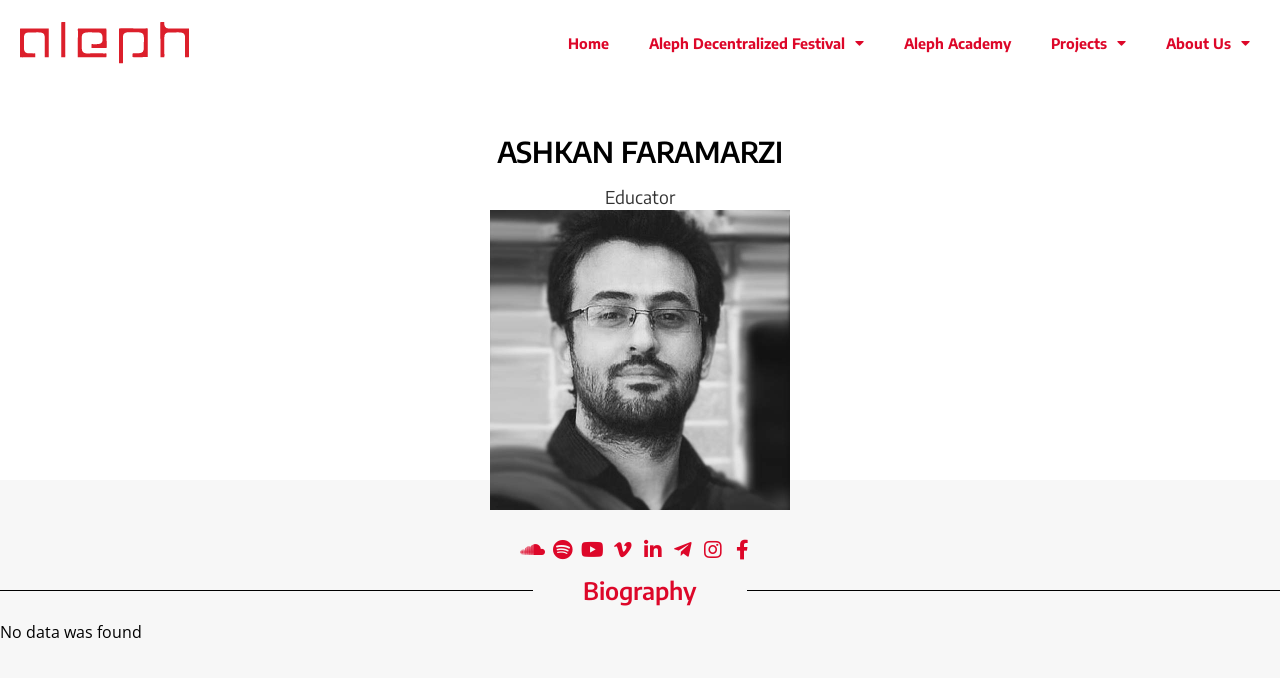

--- FILE ---
content_type: text/html; charset=UTF-8
request_url: https://aleph-fdn.com/directory/ashkan-faramarzi/
body_size: 14231
content:
<!doctype html>
<html lang="en-US">
<head>
	<meta charset="UTF-8">
	<meta name="viewport" content="width=device-width, initial-scale=1">
	<link rel="profile" href="https://gmpg.org/xfn/11">
	<title>Ashkan Faramarzi &#8211; ALEPH Foundation</title>
<meta name='robots' content='max-image-preview:large' />
<link rel="alternate" title="oEmbed (JSON)" type="application/json+oembed" href="https://aleph-fdn.com/wp-json/oembed/1.0/embed?url=https%3A%2F%2Faleph-fdn.com%2Fdirectory%2Fashkan-faramarzi%2F" />
<link rel="alternate" title="oEmbed (XML)" type="text/xml+oembed" href="https://aleph-fdn.com/wp-json/oembed/1.0/embed?url=https%3A%2F%2Faleph-fdn.com%2Fdirectory%2Fashkan-faramarzi%2F&#038;format=xml" />
<style id='wp-img-auto-sizes-contain-inline-css'>
img:is([sizes=auto i],[sizes^="auto," i]){contain-intrinsic-size:3000px 1500px}
/*# sourceURL=wp-img-auto-sizes-contain-inline-css */
</style>
<link rel='stylesheet' id='wp-block-library-css' href='https://aleph-fdn.com/other/css/dist/block-library/style.min.css' media='all' />
<link rel='stylesheet' id='jet-engine-frontend-css' href='https://aleph-fdn.com/ext/jet-engine/assets/css/frontend.css' media='all' />
<style id='global-styles-inline-css'>
:root{--wp--preset--aspect-ratio--square: 1;--wp--preset--aspect-ratio--4-3: 4/3;--wp--preset--aspect-ratio--3-4: 3/4;--wp--preset--aspect-ratio--3-2: 3/2;--wp--preset--aspect-ratio--2-3: 2/3;--wp--preset--aspect-ratio--16-9: 16/9;--wp--preset--aspect-ratio--9-16: 9/16;--wp--preset--color--black: #000000;--wp--preset--color--cyan-bluish-gray: #abb8c3;--wp--preset--color--white: #ffffff;--wp--preset--color--pale-pink: #f78da7;--wp--preset--color--vivid-red: #cf2e2e;--wp--preset--color--luminous-vivid-orange: #ff6900;--wp--preset--color--luminous-vivid-amber: #fcb900;--wp--preset--color--light-green-cyan: #7bdcb5;--wp--preset--color--vivid-green-cyan: #00d084;--wp--preset--color--pale-cyan-blue: #8ed1fc;--wp--preset--color--vivid-cyan-blue: #0693e3;--wp--preset--color--vivid-purple: #9b51e0;--wp--preset--gradient--vivid-cyan-blue-to-vivid-purple: linear-gradient(135deg,rgb(6,147,227) 0%,rgb(155,81,224) 100%);--wp--preset--gradient--light-green-cyan-to-vivid-green-cyan: linear-gradient(135deg,rgb(122,220,180) 0%,rgb(0,208,130) 100%);--wp--preset--gradient--luminous-vivid-amber-to-luminous-vivid-orange: linear-gradient(135deg,rgb(252,185,0) 0%,rgb(255,105,0) 100%);--wp--preset--gradient--luminous-vivid-orange-to-vivid-red: linear-gradient(135deg,rgb(255,105,0) 0%,rgb(207,46,46) 100%);--wp--preset--gradient--very-light-gray-to-cyan-bluish-gray: linear-gradient(135deg,rgb(238,238,238) 0%,rgb(169,184,195) 100%);--wp--preset--gradient--cool-to-warm-spectrum: linear-gradient(135deg,rgb(74,234,220) 0%,rgb(151,120,209) 20%,rgb(207,42,186) 40%,rgb(238,44,130) 60%,rgb(251,105,98) 80%,rgb(254,248,76) 100%);--wp--preset--gradient--blush-light-purple: linear-gradient(135deg,rgb(255,206,236) 0%,rgb(152,150,240) 100%);--wp--preset--gradient--blush-bordeaux: linear-gradient(135deg,rgb(254,205,165) 0%,rgb(254,45,45) 50%,rgb(107,0,62) 100%);--wp--preset--gradient--luminous-dusk: linear-gradient(135deg,rgb(255,203,112) 0%,rgb(199,81,192) 50%,rgb(65,88,208) 100%);--wp--preset--gradient--pale-ocean: linear-gradient(135deg,rgb(255,245,203) 0%,rgb(182,227,212) 50%,rgb(51,167,181) 100%);--wp--preset--gradient--electric-grass: linear-gradient(135deg,rgb(202,248,128) 0%,rgb(113,206,126) 100%);--wp--preset--gradient--midnight: linear-gradient(135deg,rgb(2,3,129) 0%,rgb(40,116,252) 100%);--wp--preset--font-size--small: 13px;--wp--preset--font-size--medium: 20px;--wp--preset--font-size--large: 36px;--wp--preset--font-size--x-large: 42px;--wp--preset--spacing--20: 0.44rem;--wp--preset--spacing--30: 0.67rem;--wp--preset--spacing--40: 1rem;--wp--preset--spacing--50: 1.5rem;--wp--preset--spacing--60: 2.25rem;--wp--preset--spacing--70: 3.38rem;--wp--preset--spacing--80: 5.06rem;--wp--preset--shadow--natural: 6px 6px 9px rgba(0, 0, 0, 0.2);--wp--preset--shadow--deep: 12px 12px 50px rgba(0, 0, 0, 0.4);--wp--preset--shadow--sharp: 6px 6px 0px rgba(0, 0, 0, 0.2);--wp--preset--shadow--outlined: 6px 6px 0px -3px rgb(255, 255, 255), 6px 6px rgb(0, 0, 0);--wp--preset--shadow--crisp: 6px 6px 0px rgb(0, 0, 0);}:root { --wp--style--global--content-size: 800px;--wp--style--global--wide-size: 1200px; }:where(body) { margin: 0; }.wp-site-blocks > .alignleft { float: left; margin-right: 2em; }.wp-site-blocks > .alignright { float: right; margin-left: 2em; }.wp-site-blocks > .aligncenter { justify-content: center; margin-left: auto; margin-right: auto; }:where(.wp-site-blocks) > * { margin-block-start: 24px; margin-block-end: 0; }:where(.wp-site-blocks) > :first-child { margin-block-start: 0; }:where(.wp-site-blocks) > :last-child { margin-block-end: 0; }:root { --wp--style--block-gap: 24px; }:root :where(.is-layout-flow) > :first-child{margin-block-start: 0;}:root :where(.is-layout-flow) > :last-child{margin-block-end: 0;}:root :where(.is-layout-flow) > *{margin-block-start: 24px;margin-block-end: 0;}:root :where(.is-layout-constrained) > :first-child{margin-block-start: 0;}:root :where(.is-layout-constrained) > :last-child{margin-block-end: 0;}:root :where(.is-layout-constrained) > *{margin-block-start: 24px;margin-block-end: 0;}:root :where(.is-layout-flex){gap: 24px;}:root :where(.is-layout-grid){gap: 24px;}.is-layout-flow > .alignleft{float: left;margin-inline-start: 0;margin-inline-end: 2em;}.is-layout-flow > .alignright{float: right;margin-inline-start: 2em;margin-inline-end: 0;}.is-layout-flow > .aligncenter{margin-left: auto !important;margin-right: auto !important;}.is-layout-constrained > .alignleft{float: left;margin-inline-start: 0;margin-inline-end: 2em;}.is-layout-constrained > .alignright{float: right;margin-inline-start: 2em;margin-inline-end: 0;}.is-layout-constrained > .aligncenter{margin-left: auto !important;margin-right: auto !important;}.is-layout-constrained > :where(:not(.alignleft):not(.alignright):not(.alignfull)){max-width: var(--wp--style--global--content-size);margin-left: auto !important;margin-right: auto !important;}.is-layout-constrained > .alignwide{max-width: var(--wp--style--global--wide-size);}body .is-layout-flex{display: flex;}.is-layout-flex{flex-wrap: wrap;align-items: center;}.is-layout-flex > :is(*, div){margin: 0;}body .is-layout-grid{display: grid;}.is-layout-grid > :is(*, div){margin: 0;}body{padding-top: 0px;padding-right: 0px;padding-bottom: 0px;padding-left: 0px;}a:where(:not(.wp-element-button)){text-decoration: underline;}:root :where(.wp-element-button, .wp-block-button__link){background-color: #32373c;border-width: 0;color: #fff;font-family: inherit;font-size: inherit;font-style: inherit;font-weight: inherit;letter-spacing: inherit;line-height: inherit;padding-top: calc(0.667em + 2px);padding-right: calc(1.333em + 2px);padding-bottom: calc(0.667em + 2px);padding-left: calc(1.333em + 2px);text-decoration: none;text-transform: inherit;}.has-black-color{color: var(--wp--preset--color--black) !important;}.has-cyan-bluish-gray-color{color: var(--wp--preset--color--cyan-bluish-gray) !important;}.has-white-color{color: var(--wp--preset--color--white) !important;}.has-pale-pink-color{color: var(--wp--preset--color--pale-pink) !important;}.has-vivid-red-color{color: var(--wp--preset--color--vivid-red) !important;}.has-luminous-vivid-orange-color{color: var(--wp--preset--color--luminous-vivid-orange) !important;}.has-luminous-vivid-amber-color{color: var(--wp--preset--color--luminous-vivid-amber) !important;}.has-light-green-cyan-color{color: var(--wp--preset--color--light-green-cyan) !important;}.has-vivid-green-cyan-color{color: var(--wp--preset--color--vivid-green-cyan) !important;}.has-pale-cyan-blue-color{color: var(--wp--preset--color--pale-cyan-blue) !important;}.has-vivid-cyan-blue-color{color: var(--wp--preset--color--vivid-cyan-blue) !important;}.has-vivid-purple-color{color: var(--wp--preset--color--vivid-purple) !important;}.has-black-background-color{background-color: var(--wp--preset--color--black) !important;}.has-cyan-bluish-gray-background-color{background-color: var(--wp--preset--color--cyan-bluish-gray) !important;}.has-white-background-color{background-color: var(--wp--preset--color--white) !important;}.has-pale-pink-background-color{background-color: var(--wp--preset--color--pale-pink) !important;}.has-vivid-red-background-color{background-color: var(--wp--preset--color--vivid-red) !important;}.has-luminous-vivid-orange-background-color{background-color: var(--wp--preset--color--luminous-vivid-orange) !important;}.has-luminous-vivid-amber-background-color{background-color: var(--wp--preset--color--luminous-vivid-amber) !important;}.has-light-green-cyan-background-color{background-color: var(--wp--preset--color--light-green-cyan) !important;}.has-vivid-green-cyan-background-color{background-color: var(--wp--preset--color--vivid-green-cyan) !important;}.has-pale-cyan-blue-background-color{background-color: var(--wp--preset--color--pale-cyan-blue) !important;}.has-vivid-cyan-blue-background-color{background-color: var(--wp--preset--color--vivid-cyan-blue) !important;}.has-vivid-purple-background-color{background-color: var(--wp--preset--color--vivid-purple) !important;}.has-black-border-color{border-color: var(--wp--preset--color--black) !important;}.has-cyan-bluish-gray-border-color{border-color: var(--wp--preset--color--cyan-bluish-gray) !important;}.has-white-border-color{border-color: var(--wp--preset--color--white) !important;}.has-pale-pink-border-color{border-color: var(--wp--preset--color--pale-pink) !important;}.has-vivid-red-border-color{border-color: var(--wp--preset--color--vivid-red) !important;}.has-luminous-vivid-orange-border-color{border-color: var(--wp--preset--color--luminous-vivid-orange) !important;}.has-luminous-vivid-amber-border-color{border-color: var(--wp--preset--color--luminous-vivid-amber) !important;}.has-light-green-cyan-border-color{border-color: var(--wp--preset--color--light-green-cyan) !important;}.has-vivid-green-cyan-border-color{border-color: var(--wp--preset--color--vivid-green-cyan) !important;}.has-pale-cyan-blue-border-color{border-color: var(--wp--preset--color--pale-cyan-blue) !important;}.has-vivid-cyan-blue-border-color{border-color: var(--wp--preset--color--vivid-cyan-blue) !important;}.has-vivid-purple-border-color{border-color: var(--wp--preset--color--vivid-purple) !important;}.has-vivid-cyan-blue-to-vivid-purple-gradient-background{background: var(--wp--preset--gradient--vivid-cyan-blue-to-vivid-purple) !important;}.has-light-green-cyan-to-vivid-green-cyan-gradient-background{background: var(--wp--preset--gradient--light-green-cyan-to-vivid-green-cyan) !important;}.has-luminous-vivid-amber-to-luminous-vivid-orange-gradient-background{background: var(--wp--preset--gradient--luminous-vivid-amber-to-luminous-vivid-orange) !important;}.has-luminous-vivid-orange-to-vivid-red-gradient-background{background: var(--wp--preset--gradient--luminous-vivid-orange-to-vivid-red) !important;}.has-very-light-gray-to-cyan-bluish-gray-gradient-background{background: var(--wp--preset--gradient--very-light-gray-to-cyan-bluish-gray) !important;}.has-cool-to-warm-spectrum-gradient-background{background: var(--wp--preset--gradient--cool-to-warm-spectrum) !important;}.has-blush-light-purple-gradient-background{background: var(--wp--preset--gradient--blush-light-purple) !important;}.has-blush-bordeaux-gradient-background{background: var(--wp--preset--gradient--blush-bordeaux) !important;}.has-luminous-dusk-gradient-background{background: var(--wp--preset--gradient--luminous-dusk) !important;}.has-pale-ocean-gradient-background{background: var(--wp--preset--gradient--pale-ocean) !important;}.has-electric-grass-gradient-background{background: var(--wp--preset--gradient--electric-grass) !important;}.has-midnight-gradient-background{background: var(--wp--preset--gradient--midnight) !important;}.has-small-font-size{font-size: var(--wp--preset--font-size--small) !important;}.has-medium-font-size{font-size: var(--wp--preset--font-size--medium) !important;}.has-large-font-size{font-size: var(--wp--preset--font-size--large) !important;}.has-x-large-font-size{font-size: var(--wp--preset--font-size--x-large) !important;}
:root :where(.wp-block-pullquote){font-size: 1.5em;line-height: 1.6;}
/*# sourceURL=global-styles-inline-css */
</style>
<link rel='stylesheet' id='ae-pro-css-css' href='https://aleph-fdn.com/ext/anywhere-elementor-pro/includes/assets/css/ae-pro.min.css' media='all' />
<link rel='stylesheet' id='qi-addons-for-elementor-grid-style-css' href='https://aleph-fdn.com/ext/qi-addons-for-elementor/assets/css/grid.min.css' media='all' />
<link rel='stylesheet' id='qi-addons-for-elementor-helper-parts-style-css' href='https://aleph-fdn.com/ext/qi-addons-for-elementor/assets/css/helper-parts.min.css' media='all' />
<link rel='stylesheet' id='qi-addons-for-elementor-style-css' href='https://aleph-fdn.com/ext/qi-addons-for-elementor/assets/css/main.min.css' media='all' />
<link rel='stylesheet' id='vegas-css-css' href='https://aleph-fdn.com/ext/anywhere-elementor-pro/includes/assets/lib/vegas/vegas.min.css' media='all' />
<link rel='stylesheet' id='hello-elementor-css' href='https://aleph-fdn.com/skin/assets/css/reset.css' media='all' />
<link rel='stylesheet' id='hello-elementor-theme-style-css' href='https://aleph-fdn.com/skin/assets/css/theme.css' media='all' />
<link rel='stylesheet' id='hello-elementor-header-footer-css' href='https://aleph-fdn.com/skin/assets/css/header-footer.css' media='all' />
<link rel='stylesheet' id='elementor-frontend-css' href='https://aleph-fdn.com/ext/elementor/assets/css/frontend.min.css' media='all' />
<link rel='stylesheet' id='elementor-post-6-css' href='https://aleph-fdn.com/file/elementor/css/post-6.css' media='all' />
<link rel='stylesheet' id='e-animation-fadeInDown-css' href='https://aleph-fdn.com/ext/elementor/assets/lib/animations/styles/fadeInDown.min.css' media='all' />
<link rel='stylesheet' id='widget-image-css' href='https://aleph-fdn.com/ext/elementor/assets/css/widget-image.min.css' media='all' />
<link rel='stylesheet' id='e-animation-fadeIn-css' href='https://aleph-fdn.com/ext/elementor/assets/lib/animations/styles/fadeIn.min.css' media='all' />
<link rel='stylesheet' id='widget-nav-menu-css' href='https://aleph-fdn.com/ext/elementor-pro/assets/css/widget-nav-menu.min.css' media='all' />
<link rel='stylesheet' id='elementor-icons-shared-0-css' href='https://aleph-fdn.com/ext/elementor/assets/lib/font-awesome/css/fontawesome.min.css' media='all' />
<link rel='stylesheet' id='elementor-icons-fa-brands-css' href='https://aleph-fdn.com/ext/elementor/assets/lib/font-awesome/css/brands.min.css' media='all' />
<link rel='stylesheet' id='elementor-icons-fa-solid-css' href='https://aleph-fdn.com/ext/elementor/assets/lib/font-awesome/css/solid.min.css' media='all' />
<link rel='stylesheet' id='elementor-icons-fa-regular-css' href='https://aleph-fdn.com/ext/elementor/assets/lib/font-awesome/css/regular.min.css' media='all' />
<link rel='stylesheet' id='widget-divider-css' href='https://aleph-fdn.com/ext/elementor/assets/css/widget-divider.min.css' media='all' />
<link rel='stylesheet' id='swiper-css' href='https://aleph-fdn.com/ext/qi-addons-for-elementor/assets/plugins/swiper/8.4.5/swiper.min.css' media='all' />
<link rel='stylesheet' id='e-swiper-css' href='https://aleph-fdn.com/ext/elementor/assets/css/conditionals/e-swiper.min.css' media='all' />
<link rel='stylesheet' id='widget-icon-list-css' href='https://aleph-fdn.com/ext/elementor/assets/css/widget-icon-list.min.css' media='all' />
<link rel='stylesheet' id='persian-elementor-icon-css' href='https://aleph-fdn.com/ext/persian-elementor/includes/icons/efaicons/style.css' media='all' />
<link rel='stylesheet' id='elementor-icons-css' href='https://aleph-fdn.com/ext/elementor/assets/lib/eicons/css/elementor-icons.min.css' media='all' />
<link rel='stylesheet' id='persian-elementor-font-css' href='https://aleph-fdn.com/ext/persian-elementor/assets/css/font.css' media='all' />
<link rel='stylesheet' id='elementor-post-14-css' href='https://aleph-fdn.com/file/elementor/css/post-14.css' media='all' />
<link rel='stylesheet' id='elementor-post-46-css' href='https://aleph-fdn.com/file/elementor/css/post-46.css' media='all' />
<link rel='stylesheet' id='elementor-post-1083-css' href='https://aleph-fdn.com/file/elementor/css/post-1083.css' media='all' />
<link rel='stylesheet' id='elementor-post-1314-css' href='https://aleph-fdn.com/file/elementor/css/post-1314.css' media='all' />
<link rel='stylesheet' id='elementor-post-1336-css' href='https://aleph-fdn.com/file/elementor/css/post-1336.css' media='all' />
<link rel='stylesheet' id='jquery-chosen-css' href='https://aleph-fdn.com/ext/jet-search/assets/lib/chosen/chosen.min.css' media='all' />
<link rel='stylesheet' id='jet-search-css' href='https://aleph-fdn.com/ext/jet-search/assets/css/jet-search.css' media='all' />
<link rel='stylesheet' id='bdt-uikit-css' href='https://aleph-fdn.com/ext/bdthemes-element-pack/assets/css/bdt-uikit.css' media='all' />
<link rel='stylesheet' id='ep-helper-css' href='https://aleph-fdn.com/ext/bdthemes-element-pack/assets/css/ep-helper.css' media='all' />
<link rel='stylesheet' id='elementor-gf-local-encodesans-css' href='https://aleph-fdn.com/file/elementor/google-fonts/css/encodesans.css' media='all' />
<link rel='stylesheet' id='elementor-gf-local-opensans-css' href='https://aleph-fdn.com/file/elementor/google-fonts/css/opensans.css' media='all' />
<script src="https://aleph-fdn.com/other/js/jquery/jquery.min.js" id="jquery-core-js"></script>
<script src="https://aleph-fdn.com/other/js/jquery/jquery-migrate.min.js" id="jquery-migrate-js"></script>
<script src="https://aleph-fdn.com/other/js/imagesloaded.min.js" id="imagesLoaded-js"></script>
<script id="asenha-public-js-extra">
var phpVars = {"externalPermalinksEnabled":"1"};
//# sourceURL=asenha-public-js-extra
</script>
<script src="https://aleph-fdn.com/ext/admin-site-enhancements/assets/js/external-permalinks.js" id="asenha-public-js"></script>
<script src="https://aleph-fdn.com/ext/elementor-pro/assets/js/page-transitions.min.js" id="page-transitions-js"></script>
<link rel="https://api.w.org/" href="https://aleph-fdn.com/wp-json/" /><link rel="alternate" title="JSON" type="application/json" href="https://aleph-fdn.com/wp-json/wp/v2/directory/2726" /><meta name="generator" content="Elementor 3.34.0; features: additional_custom_breakpoints; settings: css_print_method-external, google_font-enabled, font_display-swap">
			<style>
				.e-con.e-parent:nth-of-type(n+4):not(.e-lazyloaded):not(.e-no-lazyload),
				.e-con.e-parent:nth-of-type(n+4):not(.e-lazyloaded):not(.e-no-lazyload) * {
					background-image: none !important;
				}
				@media screen and (max-height: 1024px) {
					.e-con.e-parent:nth-of-type(n+3):not(.e-lazyloaded):not(.e-no-lazyload),
					.e-con.e-parent:nth-of-type(n+3):not(.e-lazyloaded):not(.e-no-lazyload) * {
						background-image: none !important;
					}
				}
				@media screen and (max-height: 640px) {
					.e-con.e-parent:nth-of-type(n+2):not(.e-lazyloaded):not(.e-no-lazyload),
					.e-con.e-parent:nth-of-type(n+2):not(.e-lazyloaded):not(.e-no-lazyload) * {
						background-image: none !important;
					}
				}
			</style>
			<link rel="icon" href="https://aleph-fdn.com/file/2023/08/favicon-150x150.png" sizes="32x32" />
<link rel="icon" href="https://aleph-fdn.com/file/2023/08/favicon-300x300.png" sizes="192x192" />
<link rel="apple-touch-icon" href="https://aleph-fdn.com/file/2023/08/favicon-300x300.png" />
<meta name="msapplication-TileImage" content="https://aleph-fdn.com/file/2023/08/favicon-300x300.png" />
		<style id="wp-custom-css">
			.team-image-single {
    flex-direction: column;
}
.team-image-single img {
	max-width:300px;
	border-radius:150px;
}
.team-image-single div {
    padding-top: 20px;
}

@media screen and (max-width:1024px){
	main {
    max-width: 100vw;
    overflow: hidden;
}
}		</style>
		</head>
<body class="wp-singular directory-template-default single single-directory postid-2726 wp-custom-logo wp-embed-responsive wp-theme-hello-elementor qodef-qi--no-touch qi-addons-for-elementor-1.9.5 hello-elementor-default elementor-default elementor-kit-6 elementor-page-1083">

		<e-page-transition preloader-type="image" preloader-image-url="https://aleph-fdn.com/file/2023/08/ZirAsset-4.svg" class="e-page-transition--entering" exclude="^https\:\/\/aleph\-fdn\.com\/wp\-admin\/">
					</e-page-transition>
		
<a class="skip-link screen-reader-text" href="#content">Skip to content</a>

		<header data-elementor-type="header" data-elementor-id="14" class="elementor elementor-14 elementor-location-header" data-elementor-settings="{&quot;element_pack_global_tooltip_width&quot;:{&quot;unit&quot;:&quot;px&quot;,&quot;size&quot;:&quot;&quot;,&quot;sizes&quot;:[]},&quot;element_pack_global_tooltip_width_tablet&quot;:{&quot;unit&quot;:&quot;px&quot;,&quot;size&quot;:&quot;&quot;,&quot;sizes&quot;:[]},&quot;element_pack_global_tooltip_width_mobile&quot;:{&quot;unit&quot;:&quot;px&quot;,&quot;size&quot;:&quot;&quot;,&quot;sizes&quot;:[]},&quot;element_pack_global_tooltip_padding&quot;:{&quot;unit&quot;:&quot;px&quot;,&quot;top&quot;:&quot;&quot;,&quot;right&quot;:&quot;&quot;,&quot;bottom&quot;:&quot;&quot;,&quot;left&quot;:&quot;&quot;,&quot;isLinked&quot;:true},&quot;element_pack_global_tooltip_padding_tablet&quot;:{&quot;unit&quot;:&quot;px&quot;,&quot;top&quot;:&quot;&quot;,&quot;right&quot;:&quot;&quot;,&quot;bottom&quot;:&quot;&quot;,&quot;left&quot;:&quot;&quot;,&quot;isLinked&quot;:true},&quot;element_pack_global_tooltip_padding_mobile&quot;:{&quot;unit&quot;:&quot;px&quot;,&quot;top&quot;:&quot;&quot;,&quot;right&quot;:&quot;&quot;,&quot;bottom&quot;:&quot;&quot;,&quot;left&quot;:&quot;&quot;,&quot;isLinked&quot;:true},&quot;element_pack_global_tooltip_border_radius&quot;:{&quot;unit&quot;:&quot;px&quot;,&quot;top&quot;:&quot;&quot;,&quot;right&quot;:&quot;&quot;,&quot;bottom&quot;:&quot;&quot;,&quot;left&quot;:&quot;&quot;,&quot;isLinked&quot;:true},&quot;element_pack_global_tooltip_border_radius_tablet&quot;:{&quot;unit&quot;:&quot;px&quot;,&quot;top&quot;:&quot;&quot;,&quot;right&quot;:&quot;&quot;,&quot;bottom&quot;:&quot;&quot;,&quot;left&quot;:&quot;&quot;,&quot;isLinked&quot;:true},&quot;element_pack_global_tooltip_border_radius_mobile&quot;:{&quot;unit&quot;:&quot;px&quot;,&quot;top&quot;:&quot;&quot;,&quot;right&quot;:&quot;&quot;,&quot;bottom&quot;:&quot;&quot;,&quot;left&quot;:&quot;&quot;,&quot;isLinked&quot;:true}}" data-elementor-post-type="elementor_library">
			<div class="has_ae_slider elementor-element elementor-element-441fe79 e-flex e-con-boxed ae-bg-gallery-type-default e-con e-parent" data-id="441fe79" data-element_type="container">
					<div class="e-con-inner">
		<div class="has_ae_slider elementor-element elementor-element-02f1f65 e-con-full e-flex ae-bg-gallery-type-default e-con e-child" data-id="02f1f65" data-element_type="container">
				<div class="elementor-element elementor-element-3c64ca0 animated-fast elementor-invisible elementor-widget elementor-widget-theme-site-logo elementor-widget-image" data-id="3c64ca0" data-element_type="widget" data-settings="{&quot;_animation&quot;:&quot;fadeInDown&quot;}" data-widget_type="theme-site-logo.default">
				<div class="elementor-widget-container">
											<a href="https://aleph-fdn.com">
			<img fetchpriority="high" width="824" height="202" src="https://aleph-fdn.com/file/2023/08/ZirAsset-3.svg" class="attachment-full size-full wp-image-38" alt="" />				</a>
											</div>
				</div>
				</div>
		<div class="has_ae_slider elementor-element elementor-element-d095572 e-con-full e-flex ae-bg-gallery-type-default e-con e-child" data-id="d095572" data-element_type="container">
				<div class="elementor-element elementor-element-80bf356 elementor-nav-menu__align-end animated-slow elementor-nav-menu--stretch elementor-nav-menu--dropdown-tablet elementor-nav-menu__text-align-aside elementor-nav-menu--toggle elementor-nav-menu--burger elementor-invisible elementor-widget elementor-widget-nav-menu" data-id="80bf356" data-element_type="widget" data-settings="{&quot;_animation&quot;:&quot;fadeIn&quot;,&quot;full_width&quot;:&quot;stretch&quot;,&quot;layout&quot;:&quot;horizontal&quot;,&quot;submenu_icon&quot;:{&quot;value&quot;:&quot;&lt;i class=\&quot;fas fa-caret-down\&quot; aria-hidden=\&quot;true\&quot;&gt;&lt;\/i&gt;&quot;,&quot;library&quot;:&quot;fa-solid&quot;},&quot;toggle&quot;:&quot;burger&quot;}" data-widget_type="nav-menu.default">
				<div class="elementor-widget-container">
								<nav aria-label="Menu" class="elementor-nav-menu--main elementor-nav-menu__container elementor-nav-menu--layout-horizontal e--pointer-underline e--animation-grow">
				<ul id="menu-1-80bf356" class="elementor-nav-menu"><li class="menu-item menu-item-type-post_type menu-item-object-page menu-item-home menu-item-271"><a href="https://aleph-fdn.com/" class="elementor-item">Home</a></li>
<li class="menu-item menu-item-type-post_type menu-item-object-page menu-item-has-children menu-item-710"><a href="https://aleph-fdn.com/aleph-decentralized-festival/" class="elementor-item">Aleph Decentralized Festival</a>
<ul class="sub-menu elementor-nav-menu--dropdown">
	<li class="menu-item menu-item-type-custom menu-item-object-custom menu-item-3884"><a href="https://aleph-fdn.com/aleph-decentralized-festival/#3rd_Edition" class="elementor-sub-item elementor-item-anchor">Rooberoo</a></li>
	<li class="menu-item menu-item-type-custom menu-item-object-custom menu-item-3021"><a href="http://aleph-fdn.com/aleph-decentralized-festival#2nd_Edition" class="elementor-sub-item elementor-item-anchor" target="_blank" rel="noopener noreferrer nofollow">2nd Edition</a></li>
	<li class="menu-item menu-item-type-custom menu-item-object-custom menu-item-3025"><a href="https://aleph-fdn.com/aleph-decentralized-festival/#1st_Edition" class="elementor-sub-item elementor-item-anchor">1st Edition</a></li>
</ul>
</li>
<li class="menu-item menu-item-type-post_type menu-item-object-page menu-item-2954"><a href="https://aleph-fdn.com/academy-new/" class="elementor-item">Aleph Academy</a></li>
<li class="menu-item menu-item-type-post_type menu-item-object-page menu-item-has-children menu-item-2386"><a href="https://aleph-fdn.com/projects/" class="elementor-item">Projects</a>
<ul class="sub-menu elementor-nav-menu--dropdown">
	<li class="menu-item menu-item-type-post_type menu-item-object-post menu-item-2984"><a href="https://aleph-fdn.com/horizon-etendu/" class="elementor-sub-item">Horizon Etendu</a></li>
	<li class="menu-item menu-item-type-post_type menu-item-object-post menu-item-3010"><a href="https://aleph-fdn.com/educational-camps/" class="elementor-sub-item">Educational Camps</a></li>
	<li class="menu-item menu-item-type-post_type menu-item-object-post menu-item-3009"><a href="https://aleph-fdn.com/webinars/" class="elementor-sub-item">Webinars</a></li>
	<li class="menu-item menu-item-type-post_type menu-item-object-post menu-item-3008"><a href="https://aleph-fdn.com/tours/" class="elementor-sub-item">Tours</a></li>
</ul>
</li>
<li class="menu-item menu-item-type-custom menu-item-object-custom menu-item-has-children menu-item-27"><a href="#" class="elementor-item elementor-item-anchor">About Us</a>
<ul class="sub-menu elementor-nav-menu--dropdown">
	<li class="menu-item menu-item-type-post_type menu-item-object-page menu-item-284"><a href="https://aleph-fdn.com/contact-us/" class="elementor-sub-item">Contact Us</a></li>
	<li class="menu-item menu-item-type-post_type menu-item-object-page menu-item-272"><a href="https://aleph-fdn.com/our-team/" class="elementor-sub-item">Our Team</a></li>
	<li class="menu-item menu-item-type-post_type menu-item-object-page menu-item-301"><a href="https://aleph-fdn.com/artists-educators/" class="elementor-sub-item">Artists &#038; Educators</a></li>
</ul>
</li>
</ul>			</nav>
					<div class="elementor-menu-toggle" role="button" tabindex="0" aria-label="Menu Toggle" aria-expanded="false">
			<i aria-hidden="true" role="presentation" class="elementor-menu-toggle__icon--open fas fa-bars"></i><i aria-hidden="true" role="presentation" class="elementor-menu-toggle__icon--close eicon-close"></i>		</div>
					<nav class="elementor-nav-menu--dropdown elementor-nav-menu__container" aria-hidden="true">
				<ul id="menu-2-80bf356" class="elementor-nav-menu"><li class="menu-item menu-item-type-post_type menu-item-object-page menu-item-home menu-item-271"><a href="https://aleph-fdn.com/" class="elementor-item" tabindex="-1">Home</a></li>
<li class="menu-item menu-item-type-post_type menu-item-object-page menu-item-has-children menu-item-710"><a href="https://aleph-fdn.com/aleph-decentralized-festival/" class="elementor-item" tabindex="-1">Aleph Decentralized Festival</a>
<ul class="sub-menu elementor-nav-menu--dropdown">
	<li class="menu-item menu-item-type-custom menu-item-object-custom menu-item-3884"><a href="https://aleph-fdn.com/aleph-decentralized-festival/#3rd_Edition" class="elementor-sub-item elementor-item-anchor" tabindex="-1">Rooberoo</a></li>
	<li class="menu-item menu-item-type-custom menu-item-object-custom menu-item-3021"><a href="http://aleph-fdn.com/aleph-decentralized-festival#2nd_Edition" class="elementor-sub-item elementor-item-anchor" tabindex="-1" target="_blank" rel="noopener noreferrer nofollow">2nd Edition</a></li>
	<li class="menu-item menu-item-type-custom menu-item-object-custom menu-item-3025"><a href="https://aleph-fdn.com/aleph-decentralized-festival/#1st_Edition" class="elementor-sub-item elementor-item-anchor" tabindex="-1">1st Edition</a></li>
</ul>
</li>
<li class="menu-item menu-item-type-post_type menu-item-object-page menu-item-2954"><a href="https://aleph-fdn.com/academy-new/" class="elementor-item" tabindex="-1">Aleph Academy</a></li>
<li class="menu-item menu-item-type-post_type menu-item-object-page menu-item-has-children menu-item-2386"><a href="https://aleph-fdn.com/projects/" class="elementor-item" tabindex="-1">Projects</a>
<ul class="sub-menu elementor-nav-menu--dropdown">
	<li class="menu-item menu-item-type-post_type menu-item-object-post menu-item-2984"><a href="https://aleph-fdn.com/horizon-etendu/" class="elementor-sub-item" tabindex="-1">Horizon Etendu</a></li>
	<li class="menu-item menu-item-type-post_type menu-item-object-post menu-item-3010"><a href="https://aleph-fdn.com/educational-camps/" class="elementor-sub-item" tabindex="-1">Educational Camps</a></li>
	<li class="menu-item menu-item-type-post_type menu-item-object-post menu-item-3009"><a href="https://aleph-fdn.com/webinars/" class="elementor-sub-item" tabindex="-1">Webinars</a></li>
	<li class="menu-item menu-item-type-post_type menu-item-object-post menu-item-3008"><a href="https://aleph-fdn.com/tours/" class="elementor-sub-item" tabindex="-1">Tours</a></li>
</ul>
</li>
<li class="menu-item menu-item-type-custom menu-item-object-custom menu-item-has-children menu-item-27"><a href="#" class="elementor-item elementor-item-anchor" tabindex="-1">About Us</a>
<ul class="sub-menu elementor-nav-menu--dropdown">
	<li class="menu-item menu-item-type-post_type menu-item-object-page menu-item-284"><a href="https://aleph-fdn.com/contact-us/" class="elementor-sub-item" tabindex="-1">Contact Us</a></li>
	<li class="menu-item menu-item-type-post_type menu-item-object-page menu-item-272"><a href="https://aleph-fdn.com/our-team/" class="elementor-sub-item" tabindex="-1">Our Team</a></li>
	<li class="menu-item menu-item-type-post_type menu-item-object-page menu-item-301"><a href="https://aleph-fdn.com/artists-educators/" class="elementor-sub-item" tabindex="-1">Artists &#038; Educators</a></li>
</ul>
</li>
</ul>			</nav>
						</div>
				</div>
				</div>
		<div class="has_ae_slider elementor-element elementor-element-ae1934f e-con-full elementor-hidden-desktop elementor-hidden-tablet elementor-hidden-mobile e-flex ae-bg-gallery-type-default e-con e-child" data-id="ae1934f" data-element_type="container">
				<div class="elementor-element elementor-element-108dab1 elementor-invisible elementor-widget elementor-widget-qi_addons_for_elementor_button" data-id="108dab1" data-element_type="widget" data-settings="{&quot;_animation&quot;:&quot;fadeIn&quot;,&quot;_animation_delay&quot;:500}" data-widget_type="qi_addons_for_elementor_button.default">
				<div class="elementor-widget-container">
					<a class="qodef-shortcode qodef-m qodef-qi-button qodef-html--link qodef-layout--filled qodef-type--standard qodef-hover--reveal qodef--reveal-vertical qodef-icon--left qodef-hover--icon-move-horizontal" href="#" target="_self">
	<span class="qodef-m-text">Login</span>
		<span class="qodef-m-icon">
		<span class="qodef-m-icon-inner">
			<i aria-hidden="true" class="fas fa-user-alt"></i>							<i aria-hidden="true" class="fas fa-user-alt"></i>					</span>
	</span>
</a>
				</div>
				</div>
				</div>
					</div>
				</div>
				</header>
				<main data-elementor-type="single-post" data-elementor-id="1083" class="elementor elementor-1083 elementor-location-single post-2726 directory type-directory status-publish has-post-thumbnail hentry directory-types-person" data-elementor-settings="{&quot;element_pack_global_tooltip_width&quot;:{&quot;unit&quot;:&quot;px&quot;,&quot;size&quot;:&quot;&quot;,&quot;sizes&quot;:[]},&quot;element_pack_global_tooltip_width_tablet&quot;:{&quot;unit&quot;:&quot;px&quot;,&quot;size&quot;:&quot;&quot;,&quot;sizes&quot;:[]},&quot;element_pack_global_tooltip_width_mobile&quot;:{&quot;unit&quot;:&quot;px&quot;,&quot;size&quot;:&quot;&quot;,&quot;sizes&quot;:[]},&quot;element_pack_global_tooltip_padding&quot;:{&quot;unit&quot;:&quot;px&quot;,&quot;top&quot;:&quot;&quot;,&quot;right&quot;:&quot;&quot;,&quot;bottom&quot;:&quot;&quot;,&quot;left&quot;:&quot;&quot;,&quot;isLinked&quot;:true},&quot;element_pack_global_tooltip_padding_tablet&quot;:{&quot;unit&quot;:&quot;px&quot;,&quot;top&quot;:&quot;&quot;,&quot;right&quot;:&quot;&quot;,&quot;bottom&quot;:&quot;&quot;,&quot;left&quot;:&quot;&quot;,&quot;isLinked&quot;:true},&quot;element_pack_global_tooltip_padding_mobile&quot;:{&quot;unit&quot;:&quot;px&quot;,&quot;top&quot;:&quot;&quot;,&quot;right&quot;:&quot;&quot;,&quot;bottom&quot;:&quot;&quot;,&quot;left&quot;:&quot;&quot;,&quot;isLinked&quot;:true},&quot;element_pack_global_tooltip_border_radius&quot;:{&quot;unit&quot;:&quot;px&quot;,&quot;top&quot;:&quot;&quot;,&quot;right&quot;:&quot;&quot;,&quot;bottom&quot;:&quot;&quot;,&quot;left&quot;:&quot;&quot;,&quot;isLinked&quot;:true},&quot;element_pack_global_tooltip_border_radius_tablet&quot;:{&quot;unit&quot;:&quot;px&quot;,&quot;top&quot;:&quot;&quot;,&quot;right&quot;:&quot;&quot;,&quot;bottom&quot;:&quot;&quot;,&quot;left&quot;:&quot;&quot;,&quot;isLinked&quot;:true},&quot;element_pack_global_tooltip_border_radius_mobile&quot;:{&quot;unit&quot;:&quot;px&quot;,&quot;top&quot;:&quot;&quot;,&quot;right&quot;:&quot;&quot;,&quot;bottom&quot;:&quot;&quot;,&quot;left&quot;:&quot;&quot;,&quot;isLinked&quot;:true}}" data-elementor-post-type="elementor_library">
			<div class="has_ae_slider elementor-element elementor-element-2eda273 e-flex e-con-boxed ae-bg-gallery-type-default e-con e-parent" data-id="2eda273" data-element_type="container">
					<div class="e-con-inner">
				<div class="elementor-element elementor-element-200c5ba elementor-widget elementor-widget-qi_addons_for_elementor_animated_text" data-id="200c5ba" data-element_type="widget" data-widget_type="qi_addons_for_elementor_animated_text.default">
				<div class="elementor-widget-container">
					<div class="qodef-shortcode qodef-m qodef-qi-animated-text qodef--animated-by-word qodef-qi--has-appear qodef--appear-from-bottom" data-appear-delay="300">
		<h1 class="qodef-m-title">
		<span class="qodef-e-word">Ashkan</span> <span class="qodef-e-word">Faramarzi</span>	</h1>
</div>
				</div>
				</div>
				<div class="elementor-element elementor-element-a5b137e bdt-filter-backdrop elementor-widget elementor-widget-jet-listing-dynamic-field" data-id="a5b137e" data-element_type="widget" data-widget_type="jet-listing-dynamic-field.default">
				<div class="elementor-widget-container">
					<div class="jet-listing jet-listing-dynamic-field display-inline"><div class="jet-listing-dynamic-field__inline-wrap"><div class="jet-listing-dynamic-field__content">Educator</div></div></div>				</div>
				</div>
				<div class="elementor-element elementor-element-2fab4bc elementor-widget elementor-widget-theme-post-featured-image elementor-widget-image" data-id="2fab4bc" data-element_type="widget" data-widget_type="theme-post-featured-image.default">
				<div class="elementor-widget-container">
															<img width="600" height="600" src="https://aleph-fdn.com/file/2024/03/ashkan-faramarzi.jpg" class="attachment-large size-large wp-image-2977" alt="" srcset="https://aleph-fdn.com/file/2024/03/ashkan-faramarzi.jpg 600w, https://aleph-fdn.com/file/2024/03/ashkan-faramarzi-300x300.jpg 300w, https://aleph-fdn.com/file/2024/03/ashkan-faramarzi-150x150.jpg 150w" sizes="(max-width: 600px) 100vw, 600px" />															</div>
				</div>
					</div>
				</div>
		<div class="has_ae_slider elementor-element elementor-element-88fc885 e-flex e-con-boxed ae-bg-gallery-type-default e-con e-parent" data-id="88fc885" data-element_type="container" data-settings="{&quot;background_background&quot;:&quot;classic&quot;}">
					<div class="e-con-inner">
				<div class="elementor-element elementor-element-6b45412 elementor-icon-list--layout-inline elementor-align-center elementor-list-item-link-full_width elementor-widget elementor-widget-icon-list" data-id="6b45412" data-element_type="widget" data-widget_type="icon-list.default">
				<div class="elementor-widget-container">
							<ul class="elementor-icon-list-items elementor-inline-items">
							<li class="elementor-icon-list-item elementor-inline-item">
											<span class="elementor-icon-list-icon">
							<i aria-hidden="true" class="fab fa-soundcloud"></i>						</span>
										<span class="elementor-icon-list-text"></span>
									</li>
								<li class="elementor-icon-list-item elementor-inline-item">
											<span class="elementor-icon-list-icon">
							<i aria-hidden="true" class="fab fa-spotify"></i>						</span>
										<span class="elementor-icon-list-text"></span>
									</li>
								<li class="elementor-icon-list-item elementor-inline-item">
											<span class="elementor-icon-list-icon">
							<i aria-hidden="true" class="fab fa-youtube"></i>						</span>
										<span class="elementor-icon-list-text"></span>
									</li>
								<li class="elementor-icon-list-item elementor-inline-item">
											<span class="elementor-icon-list-icon">
							<i aria-hidden="true" class="fab fa-vimeo-v"></i>						</span>
										<span class="elementor-icon-list-text"></span>
									</li>
								<li class="elementor-icon-list-item elementor-inline-item">
											<span class="elementor-icon-list-icon">
							<i aria-hidden="true" class="fab fa-linkedin-in"></i>						</span>
										<span class="elementor-icon-list-text"></span>
									</li>
								<li class="elementor-icon-list-item elementor-inline-item">
											<span class="elementor-icon-list-icon">
							<i aria-hidden="true" class="fab fa-telegram-plane"></i>						</span>
										<span class="elementor-icon-list-text"></span>
									</li>
								<li class="elementor-icon-list-item elementor-inline-item">
											<span class="elementor-icon-list-icon">
							<i aria-hidden="true" class="fab fa-instagram"></i>						</span>
										<span class="elementor-icon-list-text"></span>
									</li>
								<li class="elementor-icon-list-item elementor-inline-item">
											<span class="elementor-icon-list-icon">
							<i aria-hidden="true" class="fab fa-facebook-f"></i>						</span>
										<span class="elementor-icon-list-text"></span>
									</li>
						</ul>
						</div>
				</div>
				<div class="elementor-element elementor-element-9f1bed6 elementor-widget-divider--view-line_text elementor-widget-divider--element-align-center elementor-widget elementor-widget-divider" data-id="9f1bed6" data-element_type="widget" data-widget_type="divider.default">
				<div class="elementor-widget-container">
							<div class="elementor-divider">
			<span class="elementor-divider-separator">
							<span class="elementor-divider__text elementor-divider__element">
				Biography				</span>
						</span>
		</div>
						</div>
				</div>
				<div class="elementor-element elementor-element-79b22e2 elementor-widget elementor-widget-text-editor" data-id="79b22e2" data-element_type="widget" data-widget_type="text-editor.default">
				<div class="elementor-widget-container">
									No data was found								</div>
				</div>
					</div>
				</div>
		<div class="has_ae_slider elementor-element elementor-element-b5c12af e-flex e-con-boxed ae-bg-gallery-type-default e-con e-parent" data-id="b5c12af" data-element_type="container">
					<div class="e-con-inner">
				<div class="elementor-element elementor-element-9d1b542 elementor-widget-divider--view-line_text elementor-widget-divider--element-align-center elementor-widget elementor-widget-divider" data-id="9d1b542" data-element_type="widget" data-widget_type="divider.default">
				<div class="elementor-widget-container">
							<div class="elementor-divider">
			<span class="elementor-divider-separator">
							<span class="elementor-divider__text elementor-divider__element">
				Events				</span>
						</span>
		</div>
						</div>
				</div>
				<div class="elementor-element elementor-element-8b3c5d2 bdt-filter-backdrop elementor-widget elementor-widget-jet-listing-grid" data-id="8b3c5d2" data-element_type="widget" data-settings="{&quot;columns&quot;:&quot;4&quot;,&quot;columns_mobile&quot;:&quot;1&quot;}" data-widget_type="jet-listing-grid.default">
				<div class="elementor-widget-container">
					<div class="jet-listing-grid jet-listing"><div class="jet-listing-not-found jet-listing-grid__items" data-nav="{&quot;enabled&quot;:false,&quot;type&quot;:null,&quot;more_el&quot;:null,&quot;query&quot;:[],&quot;widget_settings&quot;:{&quot;lisitng_id&quot;:1314,&quot;posts_num&quot;:24,&quot;columns&quot;:4,&quot;columns_tablet&quot;:4,&quot;columns_mobile&quot;:1,&quot;column_min_width&quot;:240,&quot;column_min_width_tablet&quot;:240,&quot;column_min_width_mobile&quot;:240,&quot;inline_columns_css&quot;:false,&quot;is_archive_template&quot;:&quot;&quot;,&quot;post_status&quot;:[&quot;publish&quot;],&quot;use_random_posts_num&quot;:&quot;&quot;,&quot;max_posts_num&quot;:9,&quot;not_found_message&quot;:&quot;No data was found&quot;,&quot;is_masonry&quot;:false,&quot;equal_columns_height&quot;:&quot;&quot;,&quot;use_load_more&quot;:&quot;&quot;,&quot;load_more_id&quot;:&quot;&quot;,&quot;load_more_type&quot;:&quot;scroll&quot;,&quot;load_more_offset&quot;:{&quot;unit&quot;:&quot;px&quot;,&quot;size&quot;:0,&quot;sizes&quot;:[]},&quot;use_custom_post_types&quot;:&quot;&quot;,&quot;custom_post_types&quot;:[],&quot;hide_widget_if&quot;:&quot;&quot;,&quot;carousel_enabled&quot;:&quot;yes&quot;,&quot;slides_to_scroll&quot;:&quot;1&quot;,&quot;arrows&quot;:&quot;true&quot;,&quot;arrow_icon&quot;:&quot;fa fa-angle-left&quot;,&quot;dots&quot;:&quot;&quot;,&quot;autoplay&quot;:&quot;true&quot;,&quot;pause_on_hover&quot;:&quot;true&quot;,&quot;autoplay_speed&quot;:5000,&quot;infinite&quot;:&quot;true&quot;,&quot;center_mode&quot;:&quot;&quot;,&quot;effect&quot;:&quot;slide&quot;,&quot;speed&quot;:500,&quot;inject_alternative_items&quot;:&quot;&quot;,&quot;injection_items&quot;:[],&quot;scroll_slider_enabled&quot;:&quot;&quot;,&quot;scroll_slider_on&quot;:[&quot;desktop&quot;,&quot;tablet&quot;,&quot;mobile&quot;],&quot;custom_query&quot;:false,&quot;custom_query_id&quot;:&quot;&quot;,&quot;_element_id&quot;:&quot;&quot;,&quot;collapse_first_last_gap&quot;:false,&quot;list_items_wrapper_tag&quot;:&quot;div&quot;,&quot;list_item_tag&quot;:&quot;div&quot;,&quot;empty_items_wrapper_tag&quot;:&quot;div&quot;}}" data-listing-source="posts" data-listing-id="1314" data-query-id="" data-queried-id="2726|WP_Post">No data was found</div></div>				</div>
				</div>
				<div class="elementor-element elementor-element-4ee0a64 elementor-widget-divider--view-line_text elementor-widget-divider--element-align-center elementor-widget elementor-widget-divider" data-id="4ee0a64" data-element_type="widget" data-widget_type="divider.default">
				<div class="elementor-widget-container">
							<div class="elementor-divider">
			<span class="elementor-divider-separator">
							<span class="elementor-divider__text elementor-divider__element">
				Links				</span>
						</span>
		</div>
						</div>
				</div>
				<div class="elementor-element elementor-element-0137b29 bdt-filter-backdrop elementor-widget elementor-widget-jet-listing-grid" data-id="0137b29" data-element_type="widget" data-settings="{&quot;columns&quot;:&quot;2&quot;,&quot;columns_mobile&quot;:&quot;1&quot;}" data-widget_type="jet-listing-grid.default">
				<div class="elementor-widget-container">
					<div class="jet-listing-grid jet-listing"><div class="jet-listing-not-found jet-listing-grid__items" data-nav="{&quot;enabled&quot;:false,&quot;type&quot;:null,&quot;more_el&quot;:null,&quot;query&quot;:[],&quot;widget_settings&quot;:{&quot;lisitng_id&quot;:1336,&quot;posts_num&quot;:6,&quot;columns&quot;:2,&quot;columns_tablet&quot;:2,&quot;columns_mobile&quot;:1,&quot;column_min_width&quot;:240,&quot;column_min_width_tablet&quot;:240,&quot;column_min_width_mobile&quot;:240,&quot;inline_columns_css&quot;:false,&quot;is_archive_template&quot;:&quot;&quot;,&quot;post_status&quot;:[&quot;publish&quot;],&quot;use_random_posts_num&quot;:&quot;&quot;,&quot;max_posts_num&quot;:9,&quot;not_found_message&quot;:&quot;No data was found&quot;,&quot;is_masonry&quot;:false,&quot;equal_columns_height&quot;:&quot;&quot;,&quot;use_load_more&quot;:&quot;&quot;,&quot;load_more_id&quot;:&quot;&quot;,&quot;load_more_type&quot;:&quot;click&quot;,&quot;load_more_offset&quot;:{&quot;unit&quot;:&quot;px&quot;,&quot;size&quot;:0,&quot;sizes&quot;:[]},&quot;use_custom_post_types&quot;:&quot;&quot;,&quot;custom_post_types&quot;:[],&quot;hide_widget_if&quot;:&quot;&quot;,&quot;carousel_enabled&quot;:&quot;&quot;,&quot;slides_to_scroll&quot;:&quot;1&quot;,&quot;arrows&quot;:&quot;true&quot;,&quot;arrow_icon&quot;:&quot;fa fa-angle-left&quot;,&quot;dots&quot;:&quot;&quot;,&quot;autoplay&quot;:&quot;true&quot;,&quot;pause_on_hover&quot;:&quot;true&quot;,&quot;autoplay_speed&quot;:5000,&quot;infinite&quot;:&quot;true&quot;,&quot;center_mode&quot;:&quot;&quot;,&quot;effect&quot;:&quot;slide&quot;,&quot;speed&quot;:500,&quot;inject_alternative_items&quot;:&quot;&quot;,&quot;injection_items&quot;:[],&quot;scroll_slider_enabled&quot;:&quot;&quot;,&quot;scroll_slider_on&quot;:[&quot;desktop&quot;,&quot;tablet&quot;,&quot;mobile&quot;],&quot;custom_query&quot;:false,&quot;custom_query_id&quot;:&quot;&quot;,&quot;_element_id&quot;:&quot;&quot;,&quot;collapse_first_last_gap&quot;:false,&quot;list_items_wrapper_tag&quot;:&quot;div&quot;,&quot;list_item_tag&quot;:&quot;div&quot;,&quot;empty_items_wrapper_tag&quot;:&quot;div&quot;}}" data-listing-source="repeater" data-listing-id="1336" data-query-id="" data-queried-id="2726|WP_Post">No data was found</div></div>				</div>
				</div>
					</div>
				</div>
				</main>
				<footer data-elementor-type="footer" data-elementor-id="46" class="elementor elementor-46 elementor-location-footer" data-elementor-settings="{&quot;element_pack_global_tooltip_width&quot;:{&quot;unit&quot;:&quot;px&quot;,&quot;size&quot;:&quot;&quot;,&quot;sizes&quot;:[]},&quot;element_pack_global_tooltip_width_tablet&quot;:{&quot;unit&quot;:&quot;px&quot;,&quot;size&quot;:&quot;&quot;,&quot;sizes&quot;:[]},&quot;element_pack_global_tooltip_width_mobile&quot;:{&quot;unit&quot;:&quot;px&quot;,&quot;size&quot;:&quot;&quot;,&quot;sizes&quot;:[]},&quot;element_pack_global_tooltip_padding&quot;:{&quot;unit&quot;:&quot;px&quot;,&quot;top&quot;:&quot;&quot;,&quot;right&quot;:&quot;&quot;,&quot;bottom&quot;:&quot;&quot;,&quot;left&quot;:&quot;&quot;,&quot;isLinked&quot;:true},&quot;element_pack_global_tooltip_padding_tablet&quot;:{&quot;unit&quot;:&quot;px&quot;,&quot;top&quot;:&quot;&quot;,&quot;right&quot;:&quot;&quot;,&quot;bottom&quot;:&quot;&quot;,&quot;left&quot;:&quot;&quot;,&quot;isLinked&quot;:true},&quot;element_pack_global_tooltip_padding_mobile&quot;:{&quot;unit&quot;:&quot;px&quot;,&quot;top&quot;:&quot;&quot;,&quot;right&quot;:&quot;&quot;,&quot;bottom&quot;:&quot;&quot;,&quot;left&quot;:&quot;&quot;,&quot;isLinked&quot;:true},&quot;element_pack_global_tooltip_border_radius&quot;:{&quot;unit&quot;:&quot;px&quot;,&quot;top&quot;:&quot;&quot;,&quot;right&quot;:&quot;&quot;,&quot;bottom&quot;:&quot;&quot;,&quot;left&quot;:&quot;&quot;,&quot;isLinked&quot;:true},&quot;element_pack_global_tooltip_border_radius_tablet&quot;:{&quot;unit&quot;:&quot;px&quot;,&quot;top&quot;:&quot;&quot;,&quot;right&quot;:&quot;&quot;,&quot;bottom&quot;:&quot;&quot;,&quot;left&quot;:&quot;&quot;,&quot;isLinked&quot;:true},&quot;element_pack_global_tooltip_border_radius_mobile&quot;:{&quot;unit&quot;:&quot;px&quot;,&quot;top&quot;:&quot;&quot;,&quot;right&quot;:&quot;&quot;,&quot;bottom&quot;:&quot;&quot;,&quot;left&quot;:&quot;&quot;,&quot;isLinked&quot;:true}}" data-elementor-post-type="elementor_library">
			<div class="has_ae_slider elementor-element elementor-element-2df5a6c e-flex e-con-boxed ae-bg-gallery-type-default e-con e-parent" data-id="2df5a6c" data-element_type="container" data-settings="{&quot;background_background&quot;:&quot;classic&quot;}">
					<div class="e-con-inner">
		<div class="has_ae_slider elementor-element elementor-element-2ddf7a9 e-con-full e-flex ae-bg-gallery-type-default e-con e-child" data-id="2ddf7a9" data-element_type="container">
				<div class="elementor-element elementor-element-ab14bb0 elementor-widget elementor-widget-image" data-id="ab14bb0" data-element_type="widget" data-settings="{&quot;_animation&quot;:&quot;none&quot;}" data-widget_type="image.default">
				<div class="elementor-widget-container">
																<a href="https://aleph-fdn.com">
							<img width="800" height="800" src="https://aleph-fdn.com/file/2023/08/ZirAsset-4.svg" class="attachment-large size-large wp-image-54" alt="" />								</a>
															</div>
				</div>
				<div class="elementor-element elementor-element-7317920 elementor-widget elementor-widget-ucaddon_social_icons_glare_effect" data-id="7317920" data-element_type="widget" data-widget_type="ucaddon_social_icons_glare_effect.default">
				<div class="elementor-widget-container">
					<!-- start Social Icons Glare Effect -->
		<link id='font-awesome-css' href='https://aleph-fdn.com/ext/unlimited-elements-for-elementor-premium/assets_libraries/font-awesome5/css/fontawesome-all.min.css' type='text/css' rel='stylesheet' >
		<link id='font-awesome-4-shim-css' href='https://aleph-fdn.com/ext/unlimited-elements-for-elementor-premium/assets_libraries/font-awesome5/css/fontawesome-v4-shims.css' type='text/css' rel='stylesheet' >

			<style type="text/css">/* widget: Social Icons Glare Effect */

#uc_social_icons_glare_effect_elementor_7317920 *{

	box-sizing: border-box;
}

#uc_social_icons_glare_effect_elementor_7317920{
	position:relative;
	width:100%;
}

#uc_social_icons_glare_effect_elementor_7317920 .uc_social-button {
    box-shadow: 0 0 30px 0 rgba(0, 0, 0, 0.05);
    display: inline-block;
    opacity: 1;
    overflow: hidden;
    position: relative;
    text-align: center;
    transition: all 0.35s cubic-bezier(0.31, -0.105, 0.43, 1.59) 0s;
    
}
#uc_social_icons_glare_effect_elementor_7317920 .uc_social-button::before {
    content: "";
    height: 100%;
    left: 0%;
    position: absolute;
    top: 100%;
    transition: all 0.35s;
    width: 100%;
}
#uc_social_icons_glare_effect_elementor_7317920 .uc_social-button i {
    transform: scale(0.8);
    transition: all 0.35s cubic-bezier(0.31, -0.105, 0.43, 1.59) 0s;
    vertical-align: middle;
}

#uc_social_icons_glare_effect_elementor_7317920 .uc_social-button:focus::before, 
#uc_social_icons_glare_effect_elementor_7317920 .uc_social-button:hover::before {
    left: 0%;
    top: 0%;
}

#uc_social_icons_glare_effect_elementor_7317920 .uc_social-button i {
	color:#000000;
}

#uc_social_icons_glare_effect_elementor_7317920 .uc_social-button:hover i {
	color:#ffffff;
}

</style>

			<div class="uc_stylish_social_buttons" id="uc_social_icons_glare_effect_elementor_7317920"> 
    <!--uc_container_holder--> 
    <div class="uc_social-buttons">
    	<a href="#" class="uc_social-button"  ><i class="fab fa-twitter"></i></a>
<a href="#" class="uc_social-button"  ><i class="fab fa-instagram"></i></a>
<a href="#" class="uc_social-button"  ><i class="fab fa-youtube"></i></a>

    </div>
</div>
			<!-- end Social Icons Glare Effect -->				</div>
				</div>
				</div>
		<div class="has_ae_slider elementor-element elementor-element-c92df79 e-con-full e-flex ae-bg-gallery-type-default e-con e-child" data-id="c92df79" data-element_type="container">
				<div class="elementor-element elementor-element-798e1ba elementor-widget elementor-widget-ucaddon_ue_scroll_to_top" data-id="798e1ba" data-element_type="widget" data-widget_type="ucaddon_ue_scroll_to_top.default">
				<div class="elementor-widget-container">
					<!-- start Scroll To Top -->
			<style type="text/css">/* widget: Scroll To Top */

#uc_ue_scroll_to_top_elementor_798e1ba.ue-scroll-to {
    display:none;
   z-index: 9999;
  
}
#uc_ue_scroll_to_top_elementor_798e1ba .ue-scroll-to-cta {
  cursor: pointer;
  display: flex;
  position: relative;
  transition: all 400ms ease-in-out;
  align-content:center;
  justify-content:center;
  flex-direction:column;
  text-align:center;
}
#uc_ue_scroll_to_top_elementor_798e1ba .ue-scroll-to-cta .ue-scroll-to-icon {
  line-height:1em;
  margin:0 auto;
}

#uc_ue_scroll_to_top_elementor_798e1ba .ue-scroll-to-cta .ue-scroll-to-icon svg {
  height:1em; 
  width:1em; 
}

.ue-scroll-to-cta 
#uc_ue_scroll_to_top_elementor_798e1ba .ue-scroll-to-icon {
  position: relative;
}

#uc_ue_scroll_to_top_elementor_798e1ba .ue-scroll-to-icon:hover {
  cursor: pointer;
}
.ue-snap-v-middle{
  top:50%;
}
.ue-scroll-to-text
{
  font-size:10px;
}

	
		
	
	
	
	
	
	

</style>

			<div id="uc_ue_scroll_to_top_elementor_798e1ba" class="ue-scroll-to ue-snap-v-bottom ue-snap-h-left">
      <div class="ue-scroll-to-cta none">
          <div class="ue-scroll-to-icon"><i class='fas fa-arrow-up'></i></div>
          	
      </div>
</div>
			<!-- end Scroll To Top -->				</div>
				</div>
				<div class="elementor-element elementor-element-1b2886f elementor-nav-menu--dropdown-none elementor-nav-menu__align-center elementor-widget elementor-widget-nav-menu" data-id="1b2886f" data-element_type="widget" data-settings="{&quot;layout&quot;:&quot;horizontal&quot;,&quot;submenu_icon&quot;:{&quot;value&quot;:&quot;&lt;i class=\&quot;fas fa-caret-down\&quot; aria-hidden=\&quot;true\&quot;&gt;&lt;\/i&gt;&quot;,&quot;library&quot;:&quot;fa-solid&quot;}}" data-widget_type="nav-menu.default">
				<div class="elementor-widget-container">
								<nav aria-label="Menu" class="elementor-nav-menu--main elementor-nav-menu__container elementor-nav-menu--layout-horizontal e--pointer-text e--animation-float">
				<ul id="menu-1-1b2886f" class="elementor-nav-menu"><li class="menu-item menu-item-type-post_type menu-item-object-page menu-item-home menu-item-1492"><a href="https://aleph-fdn.com/" class="elementor-item">Home</a></li>
<li class="menu-item menu-item-type-post_type menu-item-object-page menu-item-1485"><a href="https://aleph-fdn.com/aleph-decentralized-festival/" class="elementor-item">Aleph Decentralized Festival</a></li>
<li class="menu-item menu-item-type-post_type menu-item-object-page menu-item-2952"><a href="https://aleph-fdn.com/academy-new/" class="elementor-item">Aleph Academy</a></li>
<li class="menu-item menu-item-type-post_type menu-item-object-page menu-item-2385"><a href="https://aleph-fdn.com/projects/" class="elementor-item">Projects</a></li>
<li class="menu-item menu-item-type-post_type menu-item-object-page menu-item-1488"><a href="https://aleph-fdn.com/our-team/" class="elementor-item">Our Team</a></li>
<li class="menu-item menu-item-type-post_type menu-item-object-page menu-item-1486"><a href="https://aleph-fdn.com/artists-educators/" class="elementor-item">Artists &#038; Educators</a></li>
<li class="menu-item menu-item-type-post_type menu-item-object-page menu-item-2953"><a href="https://aleph-fdn.com/scholarship/" class="elementor-item">Scholarship</a></li>
<li class="menu-item menu-item-type-post_type menu-item-object-page menu-item-1487"><a href="https://aleph-fdn.com/contact-us/" class="elementor-item">Contact Us</a></li>
</ul>			</nav>
						<nav class="elementor-nav-menu--dropdown elementor-nav-menu__container" aria-hidden="true">
				<ul id="menu-2-1b2886f" class="elementor-nav-menu"><li class="menu-item menu-item-type-post_type menu-item-object-page menu-item-home menu-item-1492"><a href="https://aleph-fdn.com/" class="elementor-item" tabindex="-1">Home</a></li>
<li class="menu-item menu-item-type-post_type menu-item-object-page menu-item-1485"><a href="https://aleph-fdn.com/aleph-decentralized-festival/" class="elementor-item" tabindex="-1">Aleph Decentralized Festival</a></li>
<li class="menu-item menu-item-type-post_type menu-item-object-page menu-item-2952"><a href="https://aleph-fdn.com/academy-new/" class="elementor-item" tabindex="-1">Aleph Academy</a></li>
<li class="menu-item menu-item-type-post_type menu-item-object-page menu-item-2385"><a href="https://aleph-fdn.com/projects/" class="elementor-item" tabindex="-1">Projects</a></li>
<li class="menu-item menu-item-type-post_type menu-item-object-page menu-item-1488"><a href="https://aleph-fdn.com/our-team/" class="elementor-item" tabindex="-1">Our Team</a></li>
<li class="menu-item menu-item-type-post_type menu-item-object-page menu-item-1486"><a href="https://aleph-fdn.com/artists-educators/" class="elementor-item" tabindex="-1">Artists &#038; Educators</a></li>
<li class="menu-item menu-item-type-post_type menu-item-object-page menu-item-2953"><a href="https://aleph-fdn.com/scholarship/" class="elementor-item" tabindex="-1">Scholarship</a></li>
<li class="menu-item menu-item-type-post_type menu-item-object-page menu-item-1487"><a href="https://aleph-fdn.com/contact-us/" class="elementor-item" tabindex="-1">Contact Us</a></li>
</ul>			</nav>
						</div>
				</div>
				<div class="elementor-element elementor-element-87cc70e elementor-widget-divider--separator-type-pattern elementor-widget-divider--view-line elementor-widget elementor-widget-divider" data-id="87cc70e" data-element_type="widget" data-widget_type="divider.default">
				<div class="elementor-widget-container">
							<div class="elementor-divider" style="--divider-pattern-url: url(&quot;data:image/svg+xml,%3Csvg xmlns=&#039;http://www.w3.org/2000/svg&#039; preserveAspectRatio=&#039;none&#039; overflow=&#039;visible&#039; height=&#039;100%&#039; viewBox=&#039;0 0 20 16&#039; fill=&#039;none&#039; stroke=&#039;black&#039; stroke-width=&#039;1&#039; stroke-linecap=&#039;square&#039; stroke-miterlimit=&#039;10&#039;%3E%3Cg transform=&#039;translate(-12.000000, 0)&#039;%3E%3Cpath d=&#039;M28,0L10,18&#039;/%3E%3Cpath d=&#039;M18,0L0,18&#039;/%3E%3Cpath d=&#039;M48,0L30,18&#039;/%3E%3Cpath d=&#039;M38,0L20,18&#039;/%3E%3C/g%3E%3C/svg%3E&quot;);">
			<span class="elementor-divider-separator">
						</span>
		</div>
						</div>
				</div>
				<div class="elementor-element elementor-element-13a993f elementor-widget elementor-widget-text-editor" data-id="13a993f" data-element_type="widget" data-widget_type="text-editor.default">
				<div class="elementor-widget-container">
									<p>ALEPH is an art and culture foundation committed to promoting and preserving artistic expressions and cultural traditions. It recognizes the value of creativity and diversity in society, and strives to create opportunities for artists and cultural practitioners to showcase their talents and innovation.</p>								</div>
				</div>
				</div>
					</div>
				</div>
		<div class="has_ae_slider elementor-element elementor-element-3945cc8 e-flex e-con-boxed ae-bg-gallery-type-default e-con e-parent" data-id="3945cc8" data-element_type="container" data-settings="{&quot;background_background&quot;:&quot;classic&quot;}">
					<div class="e-con-inner">
		<div class="has_ae_slider elementor-element elementor-element-69301ba e-con-full e-flex ae-bg-gallery-type-default e-con e-child" data-id="69301ba" data-element_type="container">
				<div class="elementor-element elementor-element-ad89a29 elementor-widget elementor-widget-qi_addons_for_elementor_animated_text" data-id="ad89a29" data-element_type="widget" data-widget_type="qi_addons_for_elementor_animated_text.default">
				<div class="elementor-widget-container">
					<div class="qodef-shortcode qodef-m qodef-qi-animated-text qodef--animated-by-word qodef-qi--has-appear qodef--appear-from-bottom" >
		<p class="qodef-m-title">
		<span class="qodef-e-word">&copy;2026</span> <span class="qodef-e-word">/</span> <span class="qodef-e-word">All</span> <span class="qodef-e-word">rights</span> <span class="qodef-e-word">reseved</span>	</p>
</div>
				</div>
				</div>
				</div>
		<div class="has_ae_slider elementor-element elementor-element-c336132 e-con-full e-flex ae-bg-gallery-type-default e-con e-child" data-id="c336132" data-element_type="container">
				<div class="elementor-element elementor-element-ae1f899 e-transform e-transform elementor-widget elementor-widget-text-editor" data-id="ae1f899" data-element_type="widget" data-settings="{&quot;_transform_translateX_effect&quot;:{&quot;unit&quot;:&quot;px&quot;,&quot;size&quot;:110,&quot;sizes&quot;:[]},&quot;_transform_translateX_effect_mobile&quot;:{&quot;unit&quot;:&quot;px&quot;,&quot;size&quot;:-23,&quot;sizes&quot;:[]},&quot;_transform_translateX_effect_hover&quot;:{&quot;unit&quot;:&quot;px&quot;,&quot;size&quot;:0,&quot;sizes&quot;:[]},&quot;_transform_translateX_effect_tablet&quot;:{&quot;unit&quot;:&quot;px&quot;,&quot;size&quot;:&quot;&quot;,&quot;sizes&quot;:[]},&quot;_transform_translateY_effect&quot;:{&quot;unit&quot;:&quot;px&quot;,&quot;size&quot;:&quot;&quot;,&quot;sizes&quot;:[]},&quot;_transform_translateY_effect_tablet&quot;:{&quot;unit&quot;:&quot;px&quot;,&quot;size&quot;:&quot;&quot;,&quot;sizes&quot;:[]},&quot;_transform_translateY_effect_mobile&quot;:{&quot;unit&quot;:&quot;px&quot;,&quot;size&quot;:&quot;&quot;,&quot;sizes&quot;:[]},&quot;_transform_translateX_effect_hover_tablet&quot;:{&quot;unit&quot;:&quot;px&quot;,&quot;size&quot;:&quot;&quot;,&quot;sizes&quot;:[]},&quot;_transform_translateX_effect_hover_mobile&quot;:{&quot;unit&quot;:&quot;px&quot;,&quot;size&quot;:&quot;&quot;,&quot;sizes&quot;:[]},&quot;_transform_translateY_effect_hover&quot;:{&quot;unit&quot;:&quot;px&quot;,&quot;size&quot;:&quot;&quot;,&quot;sizes&quot;:[]},&quot;_transform_translateY_effect_hover_tablet&quot;:{&quot;unit&quot;:&quot;px&quot;,&quot;size&quot;:&quot;&quot;,&quot;sizes&quot;:[]},&quot;_transform_translateY_effect_hover_mobile&quot;:{&quot;unit&quot;:&quot;px&quot;,&quot;size&quot;:&quot;&quot;,&quot;sizes&quot;:[]}}" data-widget_type="text-editor.default">
				<div class="elementor-widget-container">
									<p>Design &amp; Developed by  <a href="https://zirzamin.studio/" target="_blank" rel="noopener noreferrer nofollow">Zirzamin Studio</a></p>								</div>
				</div>
				</div>
					</div>
				</div>
				</footer>
		
<script type="speculationrules">
{"prefetch":[{"source":"document","where":{"and":[{"href_matches":"/*"},{"not":{"href_matches":["/wp-*.php","/wp-admin/*","/inc/uploads/*","/inc/*","/ext/*","/skin/*","/*\\?(.+)"]}},{"not":{"selector_matches":"a[rel~=\"nofollow\"]"}},{"not":{"selector_matches":".no-prefetch, .no-prefetch a"}}]},"eagerness":"conservative"}]}
</script>
			<script>
				const lazyloadRunObserver = () => {
					const lazyloadBackgrounds = document.querySelectorAll( `.e-con.e-parent:not(.e-lazyloaded)` );
					const lazyloadBackgroundObserver = new IntersectionObserver( ( entries ) => {
						entries.forEach( ( entry ) => {
							if ( entry.isIntersecting ) {
								let lazyloadBackground = entry.target;
								if( lazyloadBackground ) {
									lazyloadBackground.classList.add( 'e-lazyloaded' );
								}
								lazyloadBackgroundObserver.unobserve( entry.target );
							}
						});
					}, { rootMargin: '200px 0px 200px 0px' } );
					lazyloadBackgrounds.forEach( ( lazyloadBackground ) => {
						lazyloadBackgroundObserver.observe( lazyloadBackground );
					} );
				};
				const events = [
					'DOMContentLoaded',
					'elementor/lazyload/observe',
				];
				events.forEach( ( event ) => {
					document.addEventListener( event, lazyloadRunObserver );
				} );
			</script>
			<script type="text/html" id="tmpl-jet-ajax-search-results-item">
<div class="jet-ajax-search__results-item">
	<a class="jet-ajax-search__item-link" href="{{{data.link}}}" target="{{{data.link_target_attr}}}">
		{{{data.thumbnail}}}
		<div class="jet-ajax-search__item-content-wrapper">
			{{{data.before_title}}}
			<div class="jet-ajax-search__item-title">{{{data.title}}}</div>
			{{{data.after_title}}}
			{{{data.before_content}}}
			<div class="jet-ajax-search__item-content">{{{data.content}}}</div>
			{{{data.after_content}}}
			{{{data.rating}}}
			{{{data.price}}}
			{{{data.add_to_cart}}}
		</div>
	</a>
</div>
</script><script type="text/html" id="tmpl-jet-search-focus-suggestion-item">
<div class="jet-search-suggestions__focus-area-item" tabindex="0" aria-label="{{{data.fullName}}}">
	<div class="jet-search-suggestions__focus-area-item-title">{{{data.name}}}</div>
</div>
</script><script type="text/html" id="tmpl-jet-search-inline-suggestion-item">
<div class="jet-search-suggestions__inline-area-item" tabindex="0" aria-label="{{{data.fullName}}}">
	<div class="jet-search-suggestions__inline-area-item-title" >{{{data.name}}}</div>
</div>
</script><script type="text/html" id="tmpl-jet-ajax-search-inline-suggestion-item">
<div class="jet-ajax-search__suggestions-inline-area-item" tabindex="0" aria-label="{{{data.fullName}}}">
	<div class="jet-ajax-search__suggestions-inline-area-item-title" >{{{data.name}}}</div>
</div>
</script><script type="text/html" id="tmpl-jet-ajax-search-results-suggestion-item">
<div class="jet-ajax-search__results-suggestions-area-item" tabindex="0" aria-label="{{{data.fullName}}}">
	<div class="jet-ajax-search__results-suggestions-area-item-title">{{{data.name}}}</div>
</div>
</script><script src="https://aleph-fdn.com/other/js/underscore.min.js" id="underscore-js"></script>
<script id="wp-util-js-extra">
var _wpUtilSettings = {"ajax":{"url":"/ajax"}};
//# sourceURL=wp-util-js-extra
</script>
<script src="https://aleph-fdn.com/other/js/wp-util.min.js" id="wp-util-js"></script>
<script src="https://aleph-fdn.com/ext/jet-search/assets/lib/chosen/chosen.jquery.min.js" id="jquery-chosen-js"></script>
<script src="https://aleph-fdn.com/ext/jet-search/assets/lib/jet-plugins/jet-plugins.js" id="jet-plugins-js"></script>
<script src="https://aleph-fdn.com/ext/jet-search/assets/js/jet-search.js" id="jet-search-js"></script>
<script id="ae-pro-js-js-extra">
var aepro = {"ajaxurl":"https://aleph-fdn.com/ajax","current_url":"https%3A%2F%2Faleph-fdn.com%2Fdirectory%2Fashkan-faramarzi%2F","breakpoints":{"xs":0,"sm":480,"md":768,"lg":1025,"xl":1440,"xxl":1600},"plugin_url":"https://aleph-fdn.com/ext/anywhere-elementor-pro","queried_page":{"ID":2726,"page_type":"single"},"access_level":"2","aep_nonce":"f9ad0e1b22"};
//# sourceURL=ae-pro-js-js-extra
</script>
<script src="https://aleph-fdn.com/ext/anywhere-elementor-pro/includes/assets/js/ae-pro.min.js" id="ae-pro-js-js"></script>
<script id="aep-build-js-extra">
var aepro = {"ajaxurl":"https://aleph-fdn.com/ajax","current_url":"https%3A%2F%2Faleph-fdn.com%2Fdirectory%2Fashkan-faramarzi%2F","breakpoints":{"xs":0,"sm":480,"md":768,"lg":1025,"xl":1440,"xxl":1600},"plugin_url":"https://aleph-fdn.com/ext/anywhere-elementor-pro","queried_page":{"ID":2726,"page_type":"single"},"access_level":"2","aep_nonce":"f9ad0e1b22"};
//# sourceURL=aep-build-js-extra
</script>
<script src="https://aleph-fdn.com/ext/anywhere-elementor-pro/build/index.min.js" id="aep-build-js"></script>
<script src="https://aleph-fdn.com/ext/anywhere-elementor-pro/includes/assets/js/ae-editor.min.js" id="ae_editor_js-js"></script>
<script src="https://aleph-fdn.com/other/js/jquery/ui/core.min.js" id="jquery-ui-core-js"></script>
<script id="qi-addons-for-elementor-script-js-extra">
var qodefQiAddonsGlobal = {"vars":{"adminBarHeight":0,"iconArrowLeft":"\u003Csvg  xmlns=\"http://www.w3.org/2000/svg\" x=\"0px\" y=\"0px\" viewBox=\"0 0 34.2 32.3\" xml:space=\"preserve\" style=\"stroke-width: 2;\"\u003E\u003Cline x1=\"0.5\" y1=\"16\" x2=\"33.5\" y2=\"16\"/\u003E\u003Cline x1=\"0.3\" y1=\"16.5\" x2=\"16.2\" y2=\"0.7\"/\u003E\u003Cline x1=\"0\" y1=\"15.4\" x2=\"16.2\" y2=\"31.6\"/\u003E\u003C/svg\u003E","iconArrowRight":"\u003Csvg  xmlns=\"http://www.w3.org/2000/svg\" x=\"0px\" y=\"0px\" viewBox=\"0 0 34.2 32.3\" xml:space=\"preserve\" style=\"stroke-width: 2;\"\u003E\u003Cline x1=\"0\" y1=\"16\" x2=\"33\" y2=\"16\"/\u003E\u003Cline x1=\"17.3\" y1=\"0.7\" x2=\"33.2\" y2=\"16.5\"/\u003E\u003Cline x1=\"17.3\" y1=\"31.6\" x2=\"33.5\" y2=\"15.4\"/\u003E\u003C/svg\u003E","iconClose":"\u003Csvg  xmlns=\"http://www.w3.org/2000/svg\" x=\"0px\" y=\"0px\" viewBox=\"0 0 9.1 9.1\" xml:space=\"preserve\"\u003E\u003Cg\u003E\u003Cpath d=\"M8.5,0L9,0.6L5.1,4.5L9,8.5L8.5,9L4.5,5.1L0.6,9L0,8.5L4,4.5L0,0.6L0.6,0L4.5,4L8.5,0z\"/\u003E\u003C/g\u003E\u003C/svg\u003E"}};
//# sourceURL=qi-addons-for-elementor-script-js-extra
</script>
<script src="https://aleph-fdn.com/ext/qi-addons-for-elementor/assets/js/main.min.js" id="qi-addons-for-elementor-script-js"></script>
<script src="https://aleph-fdn.com/ext/anywhere-elementor-pro/includes/assets/lib/vegas/vegas.min.js" id="vegas-js"></script>
<script src="https://aleph-fdn.com/skin/assets/js/hello-frontend.js" id="hello-theme-frontend-js"></script>
<script src="https://aleph-fdn.com/ext/elementor-pro/assets//lib/instant-page/instant-page.min.js" id="instant-page-js"></script>
<script src="https://aleph-fdn.com/ext/elementor/assets/js/webpack.runtime.min.js" id="elementor-webpack-runtime-js"></script>
<script src="https://aleph-fdn.com/ext/elementor/assets/js/frontend-modules.min.js" id="elementor-frontend-modules-js"></script>
<script id="elementor-frontend-js-before">
var elementorFrontendConfig = {"environmentMode":{"edit":false,"wpPreview":false,"isScriptDebug":false},"i18n":{"shareOnFacebook":"Share on Facebook","shareOnTwitter":"Share on Twitter","pinIt":"Pin it","download":"Download","downloadImage":"Download image","fullscreen":"Fullscreen","zoom":"Zoom","share":"Share","playVideo":"Play Video","previous":"Previous","next":"Next","close":"Close","a11yCarouselPrevSlideMessage":"Previous slide","a11yCarouselNextSlideMessage":"Next slide","a11yCarouselFirstSlideMessage":"This is the first slide","a11yCarouselLastSlideMessage":"This is the last slide","a11yCarouselPaginationBulletMessage":"Go to slide"},"is_rtl":false,"breakpoints":{"xs":0,"sm":480,"md":768,"lg":1025,"xl":1440,"xxl":1600},"responsive":{"breakpoints":{"mobile":{"label":"Mobile Portrait","value":767,"default_value":767,"direction":"max","is_enabled":true},"mobile_extra":{"label":"Mobile Landscape","value":880,"default_value":880,"direction":"max","is_enabled":false},"tablet":{"label":"Tablet Portrait","value":1024,"default_value":1024,"direction":"max","is_enabled":true},"tablet_extra":{"label":"Tablet Landscape","value":1200,"default_value":1200,"direction":"max","is_enabled":false},"laptop":{"label":"Laptop","value":1366,"default_value":1366,"direction":"max","is_enabled":false},"widescreen":{"label":"Widescreen","value":2400,"default_value":2400,"direction":"min","is_enabled":false}},"hasCustomBreakpoints":false},"version":"3.34.0","is_static":false,"experimentalFeatures":{"additional_custom_breakpoints":true,"container":true,"theme_builder_v2":true,"hello-theme-header-footer":true,"nested-elements":true,"home_screen":true,"global_classes_should_enforce_capabilities":true,"e_variables":true,"cloud-library":true,"e_opt_in_v4_page":true,"e_interactions":true,"import-export-customization":true,"e_pro_variables":true},"urls":{"assets":"https:\/\/aleph-fdn.com\/ext\/elementor\/assets\/","ajaxurl":"https:\/\/aleph-fdn.com\/ajax","uploadUrl":"https:\/\/aleph-fdn.com\/file"},"nonces":{"floatingButtonsClickTracking":"0de8d9ae3b"},"swiperClass":"swiper","settings":{"page":{"element_pack_global_tooltip_width":{"unit":"px","size":"","sizes":[]},"element_pack_global_tooltip_width_tablet":{"unit":"px","size":"","sizes":[]},"element_pack_global_tooltip_width_mobile":{"unit":"px","size":"","sizes":[]},"element_pack_global_tooltip_padding":{"unit":"px","top":"","right":"","bottom":"","left":"","isLinked":true},"element_pack_global_tooltip_padding_tablet":{"unit":"px","top":"","right":"","bottom":"","left":"","isLinked":true},"element_pack_global_tooltip_padding_mobile":{"unit":"px","top":"","right":"","bottom":"","left":"","isLinked":true},"element_pack_global_tooltip_border_radius":{"unit":"px","top":"","right":"","bottom":"","left":"","isLinked":true},"element_pack_global_tooltip_border_radius_tablet":{"unit":"px","top":"","right":"","bottom":"","left":"","isLinked":true},"element_pack_global_tooltip_border_radius_mobile":{"unit":"px","top":"","right":"","bottom":"","left":"","isLinked":true}},"editorPreferences":[]},"kit":{"active_breakpoints":["viewport_mobile","viewport_tablet"],"global_image_lightbox":"yes","lightbox_enable_counter":"yes","lightbox_enable_fullscreen":"yes","lightbox_enable_zoom":"yes","lightbox_enable_share":"yes","lightbox_title_src":"title","lightbox_description_src":"description","hello_header_logo_type":"logo","hello_header_menu_layout":"horizontal","hello_footer_logo_type":"logo"},"post":{"id":2726,"title":"Ashkan%20Faramarzi%20%E2%80%93%20ALEPH%20Foundation","excerpt":"","featuredImage":"https:\/\/aleph-fdn.com\/file\/2024\/03\/ashkan-faramarzi.jpg"}};
//# sourceURL=elementor-frontend-js-before
</script>
<script src="https://aleph-fdn.com/ext/elementor/assets/js/frontend.min.js" id="elementor-frontend-js"></script>
<script src="https://aleph-fdn.com/ext/elementor-pro/assets/lib/smartmenus/jquery.smartmenus.min.js" id="smartmenus-js"></script>
<script id="bdt-uikit-js-extra">
var element_pack_ajax_login_config = {"ajaxurl":"https://aleph-fdn.com/ajax","language":"en","loadingmessage":"Sending user info, please wait...","unknownerror":"Unknown error, make sure access is correct!"};
var ElementPackConfig = {"ajaxurl":"https://aleph-fdn.com/ajax","nonce":"2c35eb0138","data_table":{"language":{"sLengthMenu":"Show _MENU_ Entries","sInfo":"Showing _START_ to _END_ of _TOTAL_ entries","sSearch":"Search :","sZeroRecords":"No matching records found","oPaginate":{"sPrevious":"Previous","sNext":"Next"}}},"contact_form":{"sending_msg":"Sending message please wait...","captcha_nd":"Invisible captcha not defined!","captcha_nr":"Could not get invisible captcha response!"},"mailchimp":{"subscribing":"Subscribing you please wait..."},"search":{"more_result":"More Results","search_result":"SEARCH RESULT","not_found":"not found"},"words_limit":{"read_more":"[read more]","read_less":"[read less]"},"elements_data":{"sections":[],"columns":[],"widgets":[]}};
//# sourceURL=bdt-uikit-js-extra
</script>
<script src="https://aleph-fdn.com/ext/bdthemes-element-pack/assets/js/bdt-uikit.min.js" id="bdt-uikit-js"></script>
<script src="https://aleph-fdn.com/ext/bdthemes-element-pack/assets/js/common/helper.min.js" id="element-pack-helper-js"></script>
<script id="jet-engine-frontend-js-extra">
var JetEngineSettings = {"ajaxurl":"https://aleph-fdn.com/ajax","ajaxlisting":"https://aleph-fdn.com/directory/ashkan-faramarzi/?nocache=1768417377","restNonce":"e8d9a21bbd","hoverActionTimeout":"400","post_id":"2726","addedPostCSS":["1314","1336"]};
//# sourceURL=jet-engine-frontend-js-extra
</script>
<script id="jet-engine-frontend-js-before">
			window.JetEngineStores = window.JetEngineStores || {};
			window.JetEngineStores['local-storage'] = {
				addToStore: function( storeSlug, postID, maxSize, isOnViewStore ) {
					
		var store = window.localStorage.getItem( 'jet_engine_store_' + storeSlug );
		isOnViewStore = isOnViewStore || false;

		if ( store ) {
			store = store.split( ',' );
		} else {
			store = [];
		}

		postID = '' + postID;

		maxSize = parseInt( maxSize, 10 );

		if ( 0 <= store.indexOf( postID ) ) {
			return store.length;
		}

		if ( 0 < maxSize && store.length >= maxSize ) {
			
			if ( isOnViewStore ) {
				store.splice( 0, 1 );
			} else {
				alert( 'You can`t add more posts' );
				return false;
			}
		
		}

		store.push( postID );

		window.localStorage.setItem( 'jet_engine_store_' + storeSlug, store.join( ',' ) );

		return store.length;

		
				},
				remove: function( storeSlug, postID ) {
					
		var store = window.localStorage.getItem( 'jet_engine_store_' + storeSlug ),
			index;

		if ( store ) {
			store = store.split( ',' );
		} else {
			store = [];
		}

		postID = '' + postID;

		index = store.indexOf( postID );

		if ( 0 > index ) {
			return store.length;
		} else {
			store.splice( index, 1 );
		}

		window.localStorage.setItem( 'jet_engine_store_' + storeSlug, store.join( ',' ) );

		return store.length;

		
				},
				inStore: function( storeSlug, postID ) {
					
		var store = window.localStorage.getItem( 'jet_engine_store_' + storeSlug ),
			index;

		postID = '' + postID;

		if ( store ) {
			store = store.split( ',' );
		} else {
			store = [];
		}

		index = store.indexOf( postID );

		return ( 0 <= index );

		
				},
				getStore: function( storeSlug ) {
					
		var store = window.localStorage.getItem( 'jet_engine_store_' + storeSlug ),
			index;

		if ( store ) {
			store = store.split( ',' );
		} else {
			store = [];
		}

		return store;

		
				},
			};

			jQuery( window ).on( 'jet-engine/frontend/loaded', function() {
				window.JetPlugins.hooks.addFilter(
					'jet-popup.show-popup.data',
					'JetEngine.popupData',
					function( popupData, popup, triggeredBy ) {

						if ( ! triggeredBy ) {
							return popupData;
						}

						if ( ! triggeredBy.data( 'popupIsJetEngine' ) ) {
							return popupData;
						}

						var wrapper = triggeredBy.closest( '.jet-listing-grid__items' );

						if ( wrapper.length && wrapper.data( 'cctSlug' ) ) {
							popupData['cctSlug'] = wrapper.data( 'cctSlug' );
						}

						return popupData;
					}
				);
			} );
		
//# sourceURL=jet-engine-frontend-js-before
</script>
<script src="https://aleph-fdn.com/ext/jet-engine/assets/js/frontend.js" id="jet-engine-frontend-js"></script>
<script src="https://aleph-fdn.com/ext/jet-engine/assets/lib/slick/slick.min.js" id="jquery-slick-js"></script>
<script src="https://aleph-fdn.com/other/js/dist/hooks.min.js" id="wp-hooks-js"></script>
<script src="https://aleph-fdn.com/other/js/dist/i18n.min.js" id="wp-i18n-js"></script>
<script id="wp-i18n-js-after">
wp.i18n.setLocaleData( { 'text direction\u0004ltr': [ 'ltr' ] } );
//# sourceURL=wp-i18n-js-after
</script>
<script src="https://aleph-fdn.com/ext/qi-addons-for-elementor/inc/plugins/elementor/assets/js/elementor.js" id="qi-addons-for-elementor-elementor-js"></script>
<script src="https://aleph-fdn.com/ext/elementor-pro/assets/js/webpack-pro.runtime.min.js" id="elementor-pro-webpack-runtime-js"></script>
<script id="elementor-pro-frontend-js-before">
var ElementorProFrontendConfig = {"ajaxurl":"https:\/\/aleph-fdn.com\/ajax","nonce":"5bf2d0384a","urls":{"assets":"https:\/\/aleph-fdn.com\/ext\/elementor-pro\/assets\/","rest":"https:\/\/aleph-fdn.com\/wp-json\/"},"settings":{"lazy_load_background_images":true},"popup":{"hasPopUps":true},"shareButtonsNetworks":{"facebook":{"title":"Facebook","has_counter":true},"twitter":{"title":"Twitter"},"linkedin":{"title":"LinkedIn","has_counter":true},"pinterest":{"title":"Pinterest","has_counter":true},"reddit":{"title":"Reddit","has_counter":true},"vk":{"title":"VK","has_counter":true},"odnoklassniki":{"title":"OK","has_counter":true},"tumblr":{"title":"Tumblr"},"digg":{"title":"Digg"},"skype":{"title":"Skype"},"stumbleupon":{"title":"StumbleUpon","has_counter":true},"mix":{"title":"Mix"},"telegram":{"title":"Telegram"},"pocket":{"title":"Pocket","has_counter":true},"xing":{"title":"XING","has_counter":true},"whatsapp":{"title":"WhatsApp"},"email":{"title":"Email"},"print":{"title":"Print"},"x-twitter":{"title":"X"},"threads":{"title":"Threads"}},"facebook_sdk":{"lang":"en_US","app_id":""},"lottie":{"defaultAnimationUrl":"https:\/\/aleph-fdn.com\/ext\/elementor-pro\/modules\/lottie\/assets\/animations\/default.json"}};
//# sourceURL=elementor-pro-frontend-js-before
</script>
<script src="https://aleph-fdn.com/ext/elementor-pro/assets/js/frontend.min.js" id="elementor-pro-frontend-js"></script>
<script src="https://aleph-fdn.com/ext/elementor-pro/assets/js/elements-handlers.min.js" id="pro-elements-handlers-js"></script>

<!--   Unlimited Elements 1.5.85 Scripts --> 
<script type='text/javascript' id='unlimited-elements-scripts'>

/* Scroll To Top scripts: */ 

jQuery(document).ready(function(){
  
  function showArrow(pixels){
  
     jQuery(window).scroll(function () {
        if (jQuery(this).scrollTop() > pixels) {
           jQuery('#uc_ue_scroll_to_top_elementor_798e1ba').fadeIn(300);
        } else {
           jQuery('#uc_ue_scroll_to_top_elementor_798e1ba').fadeOut(300);
        }
     });
  
  }
  
    
  	 var pixelsToScroll = 0;        
    showArrow(pixelsToScroll);
    
    
    
    jQuery('#uc_ue_scroll_to_top_elementor_798e1ba .ue-scroll-to-cta').click(function () {
       		   jQuery('body,html').animate({
				scrollTop: 0
		   }, 300 );
                  });
 });
</script>

</body>
</html>


--- FILE ---
content_type: text/css
request_url: https://aleph-fdn.com/file/elementor/css/post-14.css
body_size: 1074
content:
.elementor-14 .elementor-element.elementor-element-441fe79{--display:flex;--flex-direction:row;--container-widget-width:calc( ( 1 - var( --container-widget-flex-grow ) ) * 100% );--container-widget-height:100%;--container-widget-flex-grow:1;--container-widget-align-self:stretch;--flex-wrap-mobile:wrap;--align-items:center;--gap:0px 0px;--row-gap:0px;--column-gap:0px;--margin-top:0px;--margin-bottom:30px;--margin-left:0px;--margin-right:0px;}.elementor-14 .elementor-element.elementor-element-02f1f65{--display:flex;--flex-direction:column;--container-widget-width:100%;--container-widget-height:initial;--container-widget-flex-grow:0;--container-widget-align-self:initial;--flex-wrap-mobile:wrap;}.elementor-widget-theme-site-logo .widget-image-caption{color:var( --e-global-color-text );font-family:var( --e-global-typography-text-font-family ), Sans-serif;font-weight:var( --e-global-typography-text-font-weight );}.elementor-14 .elementor-element.elementor-element-3c64ca0{text-align:start;}.elementor-14 .elementor-element.elementor-element-3c64ca0 img{width:170px;}.elementor-14 .elementor-element.elementor-element-d095572{--display:flex;--flex-direction:column;--container-widget-width:100%;--container-widget-height:initial;--container-widget-flex-grow:0;--container-widget-align-self:initial;--flex-wrap-mobile:wrap;}.elementor-widget-nav-menu .elementor-nav-menu .elementor-item{font-family:var( --e-global-typography-primary-font-family ), Sans-serif;font-weight:var( --e-global-typography-primary-font-weight );}.elementor-widget-nav-menu .elementor-nav-menu--main .elementor-item{color:var( --e-global-color-text );fill:var( --e-global-color-text );}.elementor-widget-nav-menu .elementor-nav-menu--main .elementor-item:hover,
					.elementor-widget-nav-menu .elementor-nav-menu--main .elementor-item.elementor-item-active,
					.elementor-widget-nav-menu .elementor-nav-menu--main .elementor-item.highlighted,
					.elementor-widget-nav-menu .elementor-nav-menu--main .elementor-item:focus{color:var( --e-global-color-accent );fill:var( --e-global-color-accent );}.elementor-widget-nav-menu .elementor-nav-menu--main:not(.e--pointer-framed) .elementor-item:before,
					.elementor-widget-nav-menu .elementor-nav-menu--main:not(.e--pointer-framed) .elementor-item:after{background-color:var( --e-global-color-accent );}.elementor-widget-nav-menu .e--pointer-framed .elementor-item:before,
					.elementor-widget-nav-menu .e--pointer-framed .elementor-item:after{border-color:var( --e-global-color-accent );}.elementor-widget-nav-menu{--e-nav-menu-divider-color:var( --e-global-color-text );}.elementor-widget-nav-menu .elementor-nav-menu--dropdown .elementor-item, .elementor-widget-nav-menu .elementor-nav-menu--dropdown  .elementor-sub-item{font-family:var( --e-global-typography-accent-font-family ), Sans-serif;font-weight:var( --e-global-typography-accent-font-weight );}.elementor-14 .elementor-element.elementor-element-80bf356 .elementor-menu-toggle{margin:0 auto;background-color:var( --e-global-color-df3b25d );}.elementor-14 .elementor-element.elementor-element-80bf356 .elementor-nav-menu .elementor-item{font-family:"Encode Sans", Sans-serif;font-size:0.9em;font-weight:700;}.elementor-14 .elementor-element.elementor-element-80bf356 .elementor-nav-menu--main .elementor-item{color:var( --e-global-color-primary );fill:var( --e-global-color-primary );padding-left:10px;padding-right:10px;}.elementor-14 .elementor-element.elementor-element-80bf356 .elementor-nav-menu--main .elementor-item:hover,
					.elementor-14 .elementor-element.elementor-element-80bf356 .elementor-nav-menu--main .elementor-item.elementor-item-active,
					.elementor-14 .elementor-element.elementor-element-80bf356 .elementor-nav-menu--main .elementor-item.highlighted,
					.elementor-14 .elementor-element.elementor-element-80bf356 .elementor-nav-menu--main .elementor-item:focus{color:var( --e-global-color-text );fill:var( --e-global-color-text );}.elementor-14 .elementor-element.elementor-element-80bf356 .elementor-nav-menu--main:not(.e--pointer-framed) .elementor-item:before,
					.elementor-14 .elementor-element.elementor-element-80bf356 .elementor-nav-menu--main:not(.e--pointer-framed) .elementor-item:after{background-color:var( --e-global-color-primary );}.elementor-14 .elementor-element.elementor-element-80bf356 .e--pointer-framed .elementor-item:before,
					.elementor-14 .elementor-element.elementor-element-80bf356 .e--pointer-framed .elementor-item:after{border-color:var( --e-global-color-primary );}.elementor-14 .elementor-element.elementor-element-80bf356 .elementor-nav-menu--main .elementor-item.elementor-item-active{color:var( --e-global-color-text );}.elementor-14 .elementor-element.elementor-element-80bf356 .elementor-nav-menu--main:not(.e--pointer-framed) .elementor-item.elementor-item-active:before,
					.elementor-14 .elementor-element.elementor-element-80bf356 .elementor-nav-menu--main:not(.e--pointer-framed) .elementor-item.elementor-item-active:after{background-color:var( --e-global-color-text );}.elementor-14 .elementor-element.elementor-element-80bf356 .e--pointer-framed .elementor-item.elementor-item-active:before,
					.elementor-14 .elementor-element.elementor-element-80bf356 .e--pointer-framed .elementor-item.elementor-item-active:after{border-color:var( --e-global-color-text );}.elementor-14 .elementor-element.elementor-element-80bf356{--e-nav-menu-horizontal-menu-item-margin:calc( 20px / 2 );}.elementor-14 .elementor-element.elementor-element-80bf356 .elementor-nav-menu--main:not(.elementor-nav-menu--layout-horizontal) .elementor-nav-menu > li:not(:last-child){margin-bottom:20px;}.elementor-14 .elementor-element.elementor-element-80bf356 .elementor-nav-menu--dropdown a, .elementor-14 .elementor-element.elementor-element-80bf356 .elementor-menu-toggle{color:var( --e-global-color-df3b25d );fill:var( --e-global-color-df3b25d );}.elementor-14 .elementor-element.elementor-element-80bf356 .elementor-nav-menu--dropdown{background-color:var( --e-global-color-primary );}.elementor-14 .elementor-element.elementor-element-80bf356 .elementor-nav-menu--dropdown a:hover,
					.elementor-14 .elementor-element.elementor-element-80bf356 .elementor-nav-menu--dropdown a:focus,
					.elementor-14 .elementor-element.elementor-element-80bf356 .elementor-nav-menu--dropdown a.elementor-item-active,
					.elementor-14 .elementor-element.elementor-element-80bf356 .elementor-nav-menu--dropdown a.highlighted{background-color:var( --e-global-color-text );}.elementor-14 .elementor-element.elementor-element-80bf356 .elementor-nav-menu--dropdown a.elementor-item-active{color:var( --e-global-color-df3b25d );background-color:var( --e-global-color-text );}.elementor-14 .elementor-element.elementor-element-80bf356 .elementor-nav-menu--dropdown .elementor-item, .elementor-14 .elementor-element.elementor-element-80bf356 .elementor-nav-menu--dropdown  .elementor-sub-item{font-family:"Encode Sans", Sans-serif;font-weight:600;}.elementor-14 .elementor-element.elementor-element-80bf356 div.elementor-menu-toggle{color:var( --e-global-color-primary );}.elementor-14 .elementor-element.elementor-element-80bf356 div.elementor-menu-toggle svg{fill:var( --e-global-color-primary );}.elementor-14 .elementor-element.elementor-element-ae1934f{--display:flex;--flex-direction:column;--container-widget-width:calc( ( 1 - var( --container-widget-flex-grow ) ) * 100% );--container-widget-height:initial;--container-widget-flex-grow:0;--container-widget-align-self:initial;--flex-wrap-mobile:wrap;--align-items:flex-end;}.elementor-14 .elementor-element.elementor-element-108dab1 .qodef-qi-button{font-family:var( --e-global-typography-primary-font-family ), Sans-serif;font-weight:var( --e-global-typography-primary-font-weight );color:var( --e-global-color-df3b25d );border-radius:40px 40px 40px 40px;padding:8px 30px 8px 30px;}.elementor-14 .elementor-element.elementor-element-108dab1 .qodef-qi-button.qodef-layout--filled{background-color:var( --e-global-color-text );}.elementor-14 .elementor-element.elementor-element-108dab1 .qodef-qi-button:hover{color:var( --e-global-color-df3b25d );}.elementor-14 .elementor-element.elementor-element-108dab1 .qodef-qi-button.qodef-layout--filled:not(.qodef-hover--reveal):hover{background-color:var( --e-global-color-primary );}.elementor-14 .elementor-element.elementor-element-108dab1 .qodef-qi-button.qodef-layout--outlined:not(.qodef-hover--reveal):hover{background-color:var( --e-global-color-primary );}.elementor-14 .elementor-element.elementor-element-108dab1 .qodef-qi-button.qodef-layout--filled.qodef-hover--reveal:after{background-color:var( --e-global-color-primary );}.elementor-14 .elementor-element.elementor-element-108dab1 .qodef-qi-button.qodef-layout--outlined.qodef-hover--reveal:after{background-color:var( --e-global-color-primary );}.elementor-14 .elementor-element.elementor-element-108dab1 .qodef-qi-button.qodef-type--icon-boxed .qodef-m-text{padding:8px 30px 8px 30px;}.elementor-14 .elementor-element.elementor-element-108dab1 .qodef-qi-button.qodef-type--icon-boxed .qodef-m-icon{padding:8px 0 8px;}.elementor-theme-builder-content-area{height:400px;}.elementor-location-header:before, .elementor-location-footer:before{content:"";display:table;clear:both;}.elementor-widget .tippy-tooltip .tippy-content{text-align:center;}@media(max-width:1024px){.elementor-14 .elementor-element.elementor-element-d095572{--align-items:flex-end;--container-widget-width:calc( ( 1 - var( --container-widget-flex-grow ) ) * 100% );}}@media(min-width:768px){.elementor-14 .elementor-element.elementor-element-02f1f65{--width:15%;}.elementor-14 .elementor-element.elementor-element-d095572{--width:85%;}.elementor-14 .elementor-element.elementor-element-ae1934f{--width:15%;}}@media(max-width:1024px) and (min-width:768px){.elementor-14 .elementor-element.elementor-element-02f1f65{--width:25%;}.elementor-14 .elementor-element.elementor-element-ae1934f{--width:25%;}}@media(max-width:767px){.elementor-14 .elementor-element.elementor-element-02f1f65{--width:40%;}.elementor-14 .elementor-element.elementor-element-3c64ca0 img{width:110px;}.elementor-14 .elementor-element.elementor-element-d095572{--width:60%;}.elementor-14 .elementor-element.elementor-element-d095572.e-con{--order:99999 /* order end hack */;}.elementor-14 .elementor-element.elementor-element-80bf356 .elementor-nav-menu--dropdown .elementor-item, .elementor-14 .elementor-element.elementor-element-80bf356 .elementor-nav-menu--dropdown  .elementor-sub-item{font-size:1.1em;}.elementor-14 .elementor-element.elementor-element-80bf356 .elementor-nav-menu--dropdown a{padding-top:15px;padding-bottom:15px;}.elementor-14 .elementor-element.elementor-element-80bf356 .elementor-nav-menu--main > .elementor-nav-menu > li > .elementor-nav-menu--dropdown, .elementor-14 .elementor-element.elementor-element-80bf356 .elementor-nav-menu__container.elementor-nav-menu--dropdown{margin-top:0px !important;}.elementor-14 .elementor-element.elementor-element-80bf356{--nav-menu-icon-size:25px;}.elementor-14 .elementor-element.elementor-element-ae1934f{--width:32%;}.elementor-14 .elementor-element.elementor-element-108dab1 .qodef-qi-button{padding:5px 10px 5px 10px;}.elementor-14 .elementor-element.elementor-element-108dab1 .qodef-qi-button.qodef-type--icon-boxed .qodef-m-text{padding:5px 10px 5px 10px;}.elementor-14 .elementor-element.elementor-element-108dab1 .qodef-qi-button.qodef-type--icon-boxed .qodef-m-icon{padding:5px 0 5px;}}

--- FILE ---
content_type: text/css
request_url: https://aleph-fdn.com/file/elementor/css/post-46.css
body_size: 1377
content:
.elementor-46 .elementor-element.elementor-element-2df5a6c{--display:flex;--min-height:400px;--flex-direction:row;--container-widget-width:calc( ( 1 - var( --container-widget-flex-grow ) ) * 100% );--container-widget-height:100%;--container-widget-flex-grow:1;--container-widget-align-self:stretch;--flex-wrap-mobile:wrap;--align-items:center;--gap:0px 0px;--row-gap:0px;--column-gap:0px;--margin-top:100px;--margin-bottom:0px;--margin-left:0px;--margin-right:0px;--padding-top:60px;--padding-bottom:60px;--padding-left:0px;--padding-right:0px;}.elementor-46 .elementor-element.elementor-element-2df5a6c:not(.elementor-motion-effects-element-type-background), .elementor-46 .elementor-element.elementor-element-2df5a6c > .elementor-motion-effects-container > .elementor-motion-effects-layer{background-color:var( --e-global-color-text );}.elementor-46 .elementor-element.elementor-element-2ddf7a9{--display:flex;--flex-direction:column;--container-widget-width:100%;--container-widget-height:initial;--container-widget-flex-grow:0;--container-widget-align-self:initial;--flex-wrap-mobile:wrap;--gap:40px 40px;--row-gap:40px;--column-gap:40px;}.elementor-widget-image .widget-image-caption{color:var( --e-global-color-text );font-family:var( --e-global-typography-text-font-family ), Sans-serif;font-weight:var( --e-global-typography-text-font-weight );}.elementor-46 .elementor-element.elementor-element-ab14bb0{text-align:start;}.elementor-46 .elementor-element.elementor-element-ab14bb0 img{width:150px;}.elementor-46 .elementor-element.elementor-element-7317920 .uc_stylish_social_buttons{text-align:left;}.elementor-46 .elementor-element.elementor-element-7317920 .uc_social-button::before{background-color:var( --e-global-color-primary );}.elementor-46 .elementor-element.elementor-element-7317920 .uc_social-button i{color:#000000;}.elementor-46 .elementor-element.elementor-element-7317920 .uc_social-button:hover i{color:#ffffff;}.elementor-46 .elementor-element.elementor-element-7317920 .uc_stylish_social_buttons .uc_social-button{width:40px;height:40px;line-height:40px;}.elementor-46 .elementor-element.elementor-element-7317920 .uc_stylish_social_buttons .uc_social-button i{font-size:24px;}.elementor-46 .elementor-element.elementor-element-7317920 .uc_social-button{background-color:#ffffff;border-radius:35px;margin:5px 5px 5px 5px;}.elementor-46 .elementor-element.elementor-element-c92df79{--display:flex;--flex-direction:column;--container-widget-width:100%;--container-widget-height:initial;--container-widget-flex-grow:0;--container-widget-align-self:initial;--flex-wrap-mobile:wrap;}.elementor-widget-ucaddon_ue_scroll_to_top .ue-scroll-to-text{font-family:var( --e-global-typography-text-font-family ), Sans-serif;font-weight:var( --e-global-typography-text-font-weight );}.elementor-46 .elementor-element.elementor-element-798e1ba .ue-scroll-to{position:fixed;}.elementor-46 .elementor-element.elementor-element-798e1ba .ue-snap-v-top{top:20px;bottom:auto;}.elementor-46 .elementor-element.elementor-element-798e1ba .ue-snap-v-bottom{bottom:20px;top:auto;}.elementor-46 .elementor-element.elementor-element-798e1ba .ue-snap-h-left{left:20px;right:auto;}.elementor-46 .elementor-element.elementor-element-798e1ba .ue-snap-h-right{right:20px;left:auto;}.elementor-46 .elementor-element.elementor-element-798e1ba .ue-scroll-to-cta{width:50px;height:50px;background-color:var( --e-global-color-text );color:#ffffff;fill:#ffffff;}.elementor-46 .elementor-element.elementor-element-798e1ba .ue-scroll-to-cta .ue-scroll-to-icon{font-size:20px;}.elementor-46 .elementor-element.elementor-element-798e1ba .ue-scroll-to-cta,.elementor-46 .elementor-element.elementor-element-798e1ba .ue-scroll-to-icon{border-radius:50px 50px 50px 50px;}.elementor-46 .elementor-element.elementor-element-798e1ba .ue-scroll-to-cta:hover{background-color:#373737;}.elementor-widget-nav-menu .elementor-nav-menu .elementor-item{font-family:var( --e-global-typography-primary-font-family ), Sans-serif;font-weight:var( --e-global-typography-primary-font-weight );}.elementor-widget-nav-menu .elementor-nav-menu--main .elementor-item{color:var( --e-global-color-text );fill:var( --e-global-color-text );}.elementor-widget-nav-menu .elementor-nav-menu--main .elementor-item:hover,
					.elementor-widget-nav-menu .elementor-nav-menu--main .elementor-item.elementor-item-active,
					.elementor-widget-nav-menu .elementor-nav-menu--main .elementor-item.highlighted,
					.elementor-widget-nav-menu .elementor-nav-menu--main .elementor-item:focus{color:var( --e-global-color-accent );fill:var( --e-global-color-accent );}.elementor-widget-nav-menu .elementor-nav-menu--main:not(.e--pointer-framed) .elementor-item:before,
					.elementor-widget-nav-menu .elementor-nav-menu--main:not(.e--pointer-framed) .elementor-item:after{background-color:var( --e-global-color-accent );}.elementor-widget-nav-menu .e--pointer-framed .elementor-item:before,
					.elementor-widget-nav-menu .e--pointer-framed .elementor-item:after{border-color:var( --e-global-color-accent );}.elementor-widget-nav-menu{--e-nav-menu-divider-color:var( --e-global-color-text );}.elementor-widget-nav-menu .elementor-nav-menu--dropdown .elementor-item, .elementor-widget-nav-menu .elementor-nav-menu--dropdown  .elementor-sub-item{font-family:var( --e-global-typography-accent-font-family ), Sans-serif;font-weight:var( --e-global-typography-accent-font-weight );}.elementor-46 .elementor-element.elementor-element-1b2886f .elementor-nav-menu .elementor-item{font-family:"Encode Sans", Sans-serif;font-size:0.8em;font-weight:600;}.elementor-46 .elementor-element.elementor-element-1b2886f .elementor-nav-menu--main .elementor-item{color:var( --e-global-color-df3b25d );fill:var( --e-global-color-df3b25d );padding-left:10px;padding-right:10px;padding-top:10px;padding-bottom:10px;}.elementor-46 .elementor-element.elementor-element-1b2886f .elementor-nav-menu--main .elementor-item:hover,
					.elementor-46 .elementor-element.elementor-element-1b2886f .elementor-nav-menu--main .elementor-item.elementor-item-active,
					.elementor-46 .elementor-element.elementor-element-1b2886f .elementor-nav-menu--main .elementor-item.highlighted,
					.elementor-46 .elementor-element.elementor-element-1b2886f .elementor-nav-menu--main .elementor-item:focus{color:var( --e-global-color-primary );fill:var( --e-global-color-primary );}.elementor-46 .elementor-element.elementor-element-1b2886f .elementor-nav-menu--main .elementor-item.elementor-item-active{color:var( --e-global-color-primary );}.elementor-46 .elementor-element.elementor-element-1b2886f{--e-nav-menu-horizontal-menu-item-margin:calc( 5px / 2 );}.elementor-46 .elementor-element.elementor-element-1b2886f .elementor-nav-menu--main:not(.elementor-nav-menu--layout-horizontal) .elementor-nav-menu > li:not(:last-child){margin-bottom:5px;}.elementor-widget-divider{--divider-color:var( --e-global-color-secondary );}.elementor-widget-divider .elementor-divider__text{color:var( --e-global-color-secondary );font-family:var( --e-global-typography-secondary-font-family ), Sans-serif;font-weight:var( --e-global-typography-secondary-font-weight );}.elementor-widget-divider.elementor-view-stacked .elementor-icon{background-color:var( --e-global-color-secondary );}.elementor-widget-divider.elementor-view-framed .elementor-icon, .elementor-widget-divider.elementor-view-default .elementor-icon{color:var( --e-global-color-secondary );border-color:var( --e-global-color-secondary );}.elementor-widget-divider.elementor-view-framed .elementor-icon, .elementor-widget-divider.elementor-view-default .elementor-icon svg{fill:var( --e-global-color-secondary );}.elementor-46 .elementor-element.elementor-element-87cc70e{--divider-border-style:slashes;--divider-color:var( --e-global-color-primary );--divider-border-width:1px;--divider-pattern-height:32.1px;--divider-pattern-size:28px;}.elementor-46 .elementor-element.elementor-element-87cc70e .elementor-divider-separator{width:100%;margin:0 auto;margin-center:0;}.elementor-46 .elementor-element.elementor-element-87cc70e .elementor-divider{text-align:center;padding-block-start:11px;padding-block-end:11px;}.elementor-widget-text-editor{font-family:var( --e-global-typography-text-font-family ), Sans-serif;font-weight:var( --e-global-typography-text-font-weight );color:var( --e-global-color-text );}.elementor-widget-text-editor.elementor-drop-cap-view-stacked .elementor-drop-cap{background-color:var( --e-global-color-primary );}.elementor-widget-text-editor.elementor-drop-cap-view-framed .elementor-drop-cap, .elementor-widget-text-editor.elementor-drop-cap-view-default .elementor-drop-cap{color:var( --e-global-color-primary );border-color:var( --e-global-color-primary );}.elementor-46 .elementor-element.elementor-element-13a993f{text-align:justify;color:var( --e-global-color-df3b25d );}.elementor-46 .elementor-element.elementor-element-3945cc8{--display:flex;--flex-direction:row;--container-widget-width:initial;--container-widget-height:100%;--container-widget-flex-grow:1;--container-widget-align-self:stretch;--flex-wrap-mobile:wrap;--gap:0px 0px;--row-gap:0px;--column-gap:0px;--overflow:hidden;}.elementor-46 .elementor-element.elementor-element-3945cc8:not(.elementor-motion-effects-element-type-background), .elementor-46 .elementor-element.elementor-element-3945cc8 > .elementor-motion-effects-container > .elementor-motion-effects-layer{background-color:var( --e-global-color-text );}.elementor-46 .elementor-element.elementor-element-69301ba{--display:flex;--flex-direction:column;--container-widget-width:100%;--container-widget-height:initial;--container-widget-flex-grow:0;--container-widget-align-self:initial;--flex-wrap-mobile:wrap;}.elementor-46 .elementor-element.elementor-element-ad89a29 .qodef-qi-animated-text{text-align:left;}.elementor-46 .elementor-element.elementor-element-ad89a29 .qodef-qi-animated-text .qodef-m-title{color:var( --e-global-color-df3b25d );font-family:"Open Sans", Sans-serif;font-size:0.9em;font-weight:400;}.elementor-46 .elementor-element.elementor-element-c336132{--display:flex;--flex-direction:column;--container-widget-width:100%;--container-widget-height:initial;--container-widget-flex-grow:0;--container-widget-align-self:initial;--flex-wrap-mobile:wrap;--overflow:hidden;}.elementor-46 .elementor-element.elementor-element-ae1f899 > .elementor-widget-container{--e-transform-translateX:110px;}.elementor-46 .elementor-element.elementor-element-ae1f899 > .elementor-widget-container:hover{--e-transform-translateX:0px;}.elementor-46 .elementor-element.elementor-element-ae1f899{--e-transform-transition-duration:412ms;text-align:end;font-family:"Open Sans", Sans-serif;font-size:0.9em;font-weight:400;color:var( --e-global-color-df3b25d );}.elementor-theme-builder-content-area{height:400px;}.elementor-location-header:before, .elementor-location-footer:before{content:"";display:table;clear:both;}.elementor-widget .tippy-tooltip .tippy-content{text-align:center;}@media(max-width:767px){.elementor-46 .elementor-element.elementor-element-ab14bb0{text-align:center;}.elementor-46 .elementor-element.elementor-element-7317920 .uc_stylish_social_buttons{text-align:center;}.elementor-46 .elementor-element.elementor-element-ad89a29 .qodef-qi-animated-text{text-align:center;}.elementor-46 .elementor-element.elementor-element-ae1f899 > .elementor-widget-container{--e-transform-translateX:-23px;}}@media(min-width:768px){.elementor-46 .elementor-element.elementor-element-2ddf7a9{--width:33.3333%;}.elementor-46 .elementor-element.elementor-element-c92df79{--width:66.6666%;}.elementor-46 .elementor-element.elementor-element-69301ba{--width:50%;}.elementor-46 .elementor-element.elementor-element-c336132{--width:50%;}}

--- FILE ---
content_type: text/css
request_url: https://aleph-fdn.com/file/elementor/css/post-1083.css
body_size: 1157
content:
.elementor-1083 .elementor-element.elementor-element-2eda273{--display:flex;--align-items:center;--container-widget-width:calc( ( 1 - var( --container-widget-flex-grow ) ) * 100% );}.elementor-1083 .elementor-element.elementor-element-200c5ba.elementor-element{--flex-grow:1;--flex-shrink:0;}.elementor-1083 .elementor-element.elementor-element-200c5ba .qodef-qi-animated-text{text-align:left;}.elementor-1083 .elementor-element.elementor-element-200c5ba .qodef-qi-animated-text .qodef-m-title{color:var( --e-global-color-text );font-family:"Encode Sans", Sans-serif;font-size:1.8em;font-weight:600;text-transform:uppercase;}.elementor-1083 .elementor-element.elementor-element-a5b137e .jet-listing-dynamic-field__content{font-family:"Encode Sans", Sans-serif;font-size:1.1em;font-weight:400;text-align:left;}.elementor-1083 .elementor-element.elementor-element-a5b137e .jet-listing-dynamic-field .jet-listing-dynamic-field__inline-wrap{width:auto;}.elementor-1083 .elementor-element.elementor-element-a5b137e .jet-listing-dynamic-field .jet-listing-dynamic-field__content{width:auto;}.elementor-1083 .elementor-element.elementor-element-a5b137e .jet-listing-dynamic-field{justify-content:flex-start;}.elementor-1083 .elementor-element.elementor-element-a5b137e .jet-listing-dynamic-field__icon{color:var( --e-global-color-primary );font-size:20px;}.elementor-1083 .elementor-element.elementor-element-a5b137e .jet-listing-dynamic-field__icon :is(svg, path){fill:var( --e-global-color-primary );}.elementor-1083 .elementor-element.elementor-element-5cddb9e .jet-listing-dynamic-field__content{font-family:"Encode Sans", Sans-serif;font-size:1.1em;font-weight:400;text-align:left;}.elementor-1083 .elementor-element.elementor-element-5cddb9e .jet-listing-dynamic-field .jet-listing-dynamic-field__inline-wrap{width:auto;}.elementor-1083 .elementor-element.elementor-element-5cddb9e .jet-listing-dynamic-field .jet-listing-dynamic-field__content{width:auto;}.elementor-1083 .elementor-element.elementor-element-5cddb9e .jet-listing-dynamic-field{justify-content:flex-start;}.elementor-1083 .elementor-element.elementor-element-5cddb9e .jet-listing-dynamic-field__icon{color:var( --e-global-color-primary );font-size:20px;}.elementor-1083 .elementor-element.elementor-element-5cddb9e .jet-listing-dynamic-field__icon :is(svg, path){fill:var( --e-global-color-primary );}.elementor-widget-theme-post-featured-image .widget-image-caption{color:var( --e-global-color-text );font-family:var( --e-global-typography-text-font-family ), Sans-serif;font-weight:var( --e-global-typography-text-font-weight );}.elementor-1083 .elementor-element.elementor-element-2fab4bc > .elementor-widget-container{margin:0px 0px -40px 0px;}.elementor-1083 .elementor-element.elementor-element-2fab4bc{z-index:1;}.elementor-1083 .elementor-element.elementor-element-2fab4bc img{width:300px;height:300px;object-fit:cover;object-position:center center;}.elementor-1083 .elementor-element.elementor-element-88fc885{--display:flex;--flex-direction:column;--container-widget-width:100%;--container-widget-height:initial;--container-widget-flex-grow:0;--container-widget-align-self:initial;--flex-wrap-mobile:wrap;--padding-top:0px;--padding-bottom:50px;--padding-left:0px;--padding-right:0px;}.elementor-1083 .elementor-element.elementor-element-88fc885:not(.elementor-motion-effects-element-type-background), .elementor-1083 .elementor-element.elementor-element-88fc885 > .elementor-motion-effects-container > .elementor-motion-effects-layer{background-color:var( --e-global-color-371ee6e );}.elementor-widget-icon-list .elementor-icon-list-item:not(:last-child):after{border-color:var( --e-global-color-text );}.elementor-widget-icon-list .elementor-icon-list-icon i{color:var( --e-global-color-primary );}.elementor-widget-icon-list .elementor-icon-list-icon svg{fill:var( --e-global-color-primary );}.elementor-widget-icon-list .elementor-icon-list-item > .elementor-icon-list-text, .elementor-widget-icon-list .elementor-icon-list-item > a{font-family:var( --e-global-typography-text-font-family ), Sans-serif;font-weight:var( --e-global-typography-text-font-weight );}.elementor-widget-icon-list .elementor-icon-list-text{color:var( --e-global-color-secondary );}.elementor-1083 .elementor-element.elementor-element-6b45412 > .elementor-widget-container{margin:60px 0px 0px 0px;}.elementor-1083 .elementor-element.elementor-element-6b45412 .elementor-icon-list-icon i{transition:color 0.3s;}.elementor-1083 .elementor-element.elementor-element-6b45412 .elementor-icon-list-icon svg{transition:fill 0.3s;}.elementor-1083 .elementor-element.elementor-element-6b45412{--e-icon-list-icon-size:20px;--icon-vertical-offset:0px;}.elementor-1083 .elementor-element.elementor-element-6b45412 .elementor-icon-list-text{transition:color 0.3s;}.elementor-widget-divider{--divider-color:var( --e-global-color-secondary );}.elementor-widget-divider .elementor-divider__text{color:var( --e-global-color-secondary );font-family:var( --e-global-typography-secondary-font-family ), Sans-serif;font-weight:var( --e-global-typography-secondary-font-weight );}.elementor-widget-divider.elementor-view-stacked .elementor-icon{background-color:var( --e-global-color-secondary );}.elementor-widget-divider.elementor-view-framed .elementor-icon, .elementor-widget-divider.elementor-view-default .elementor-icon{color:var( --e-global-color-secondary );border-color:var( --e-global-color-secondary );}.elementor-widget-divider.elementor-view-framed .elementor-icon, .elementor-widget-divider.elementor-view-default .elementor-icon svg{fill:var( --e-global-color-secondary );}.elementor-1083 .elementor-element.elementor-element-9f1bed6{--divider-border-style:solid;--divider-color:var( --e-global-color-text );--divider-border-width:1px;--divider-element-spacing:50px;}.elementor-1083 .elementor-element.elementor-element-9f1bed6 .elementor-divider-separator{width:100%;}.elementor-1083 .elementor-element.elementor-element-9f1bed6 .elementor-divider{padding-block-start:18px;padding-block-end:18px;}.elementor-1083 .elementor-element.elementor-element-9f1bed6 .elementor-divider__text{color:var( --e-global-color-primary );font-family:"Encode Sans", Sans-serif;font-size:1.5em;font-weight:600;}.elementor-widget-text-editor{font-family:var( --e-global-typography-text-font-family ), Sans-serif;font-weight:var( --e-global-typography-text-font-weight );color:var( --e-global-color-text );}.elementor-widget-text-editor.elementor-drop-cap-view-stacked .elementor-drop-cap{background-color:var( --e-global-color-primary );}.elementor-widget-text-editor.elementor-drop-cap-view-framed .elementor-drop-cap, .elementor-widget-text-editor.elementor-drop-cap-view-default .elementor-drop-cap{color:var( --e-global-color-primary );border-color:var( --e-global-color-primary );}.elementor-1083 .elementor-element.elementor-element-79b22e2{columns:2;text-align:justify;font-family:"Open Sans", Sans-serif;font-weight:400;}.elementor-1083 .elementor-element.elementor-element-b5c12af{--display:flex;--flex-direction:column;--container-widget-width:100%;--container-widget-height:initial;--container-widget-flex-grow:0;--container-widget-align-self:initial;--flex-wrap-mobile:wrap;}.elementor-1083 .elementor-element.elementor-element-9d1b542{--divider-border-style:solid;--divider-color:var( --e-global-color-text );--divider-border-width:1px;--divider-element-spacing:50px;}.elementor-1083 .elementor-element.elementor-element-9d1b542 > .elementor-widget-container{padding:40px 0px 0px 0px;}.elementor-1083 .elementor-element.elementor-element-9d1b542 .elementor-divider-separator{width:100%;}.elementor-1083 .elementor-element.elementor-element-9d1b542 .elementor-divider{padding-block-start:20px;padding-block-end:20px;}.elementor-1083 .elementor-element.elementor-element-9d1b542 .elementor-divider__text{color:var( --e-global-color-primary );font-family:"Encode Sans", Sans-serif;font-size:1.5em;font-weight:600;}.elementor-1083 .elementor-element.elementor-element-8b3c5d2 > .elementor-widget-container > .jet-listing-grid > .jet-listing-grid__items, .elementor-1083 .elementor-element.elementor-element-8b3c5d2 > .jet-listing-grid > .jet-listing-grid__items{--columns:4;}.elementor-1083 .elementor-element.elementor-element-4ee0a64{--divider-border-style:solid;--divider-color:var( --e-global-color-text );--divider-border-width:1px;--divider-element-spacing:50px;}.elementor-1083 .elementor-element.elementor-element-4ee0a64 > .elementor-widget-container{padding:40px 0px 0px 0px;}.elementor-1083 .elementor-element.elementor-element-4ee0a64 .elementor-divider-separator{width:100%;}.elementor-1083 .elementor-element.elementor-element-4ee0a64 .elementor-divider{padding-block-start:20px;padding-block-end:20px;}.elementor-1083 .elementor-element.elementor-element-4ee0a64 .elementor-divider__text{color:var( --e-global-color-primary );font-family:"Encode Sans", Sans-serif;font-size:1.5em;font-weight:600;}.elementor-1083 .elementor-element.elementor-element-0137b29 > .elementor-widget-container > .jet-listing-grid > .jet-listing-grid__items, .elementor-1083 .elementor-element.elementor-element-0137b29 > .jet-listing-grid > .jet-listing-grid__items{--columns:2;}.elementor-widget .tippy-tooltip .tippy-content{text-align:center;}@media(max-width:1024px){.elementor-1083 .elementor-element.elementor-element-200c5ba.elementor-element{--flex-grow:0;--flex-shrink:0;}.elementor-1083 .elementor-element.elementor-element-200c5ba .qodef-qi-animated-text .qodef-m-title{font-size:2.5em;}}@media(max-width:767px){.elementor-1083 .elementor-element.elementor-element-200c5ba > .elementor-widget-container{padding:0px 0px 0px 0px;}.elementor-1083 .elementor-element.elementor-element-200c5ba .qodef-qi-animated-text .qodef-m-title{font-size:2em;}.elementor-1083 .elementor-element.elementor-element-a5b137e .jet-listing-dynamic-field__content{font-size:1em;text-align:center;}.elementor-1083 .elementor-element.elementor-element-a5b137e .jet-listing-dynamic-field{justify-content:center;}.elementor-1083 .elementor-element.elementor-element-5cddb9e .jet-listing-dynamic-field__content{font-size:1em;}.elementor-1083 .elementor-element.elementor-element-6b45412{--e-icon-list-icon-size:18px;}.elementor-1083 .elementor-element.elementor-element-79b22e2 > .elementor-widget-container{padding:0px 20px 0px 20px;}.elementor-1083 .elementor-element.elementor-element-79b22e2{columns:1;}.elementor-1083 .elementor-element.elementor-element-8b3c5d2 > .elementor-widget-container > .jet-listing-grid > .jet-listing-grid__items, .elementor-1083 .elementor-element.elementor-element-8b3c5d2 > .jet-listing-grid > .jet-listing-grid__items{--columns:1;}.elementor-1083 .elementor-element.elementor-element-8b3c5d2 .jet-listing-grid__slider-icon{width:28px;height:28px;line-height:28px;margin-top:calc( -28px/2 );font-size:16px;}.elementor-1083 .elementor-element.elementor-element-8b3c5d2 .jet-listing-grid__slider-icon svg{height:16px;}.elementor-1083 .elementor-element.elementor-element-0137b29 > .elementor-widget-container > .jet-listing-grid > .jet-listing-grid__items, .elementor-1083 .elementor-element.elementor-element-0137b29 > .jet-listing-grid > .jet-listing-grid__items{--columns:1;}}/* Start custom CSS for qi_addons_for_elementor_animated_text, class: .elementor-element-200c5ba */.elementor-1083 .elementor-element.elementor-element-200c5ba .qodef-qi-animated-text .qodef-m-title {
    overflow: visible;
}/* End custom CSS */

--- FILE ---
content_type: text/css
request_url: https://aleph-fdn.com/file/elementor/css/post-1314.css
body_size: 121
content:
.elementor-1314 .elementor-element.elementor-element-be06a81{--display:flex;--overflow:hidden;--border-radius:20px 20px 20px 20px;--padding-top:25px;--padding-bottom:25px;--padding-left:25px;--padding-right:25px;}.elementor-1314 .elementor-element.elementor-element-be06a81:not(.elementor-motion-effects-element-type-background), .elementor-1314 .elementor-element.elementor-element-be06a81 > .elementor-motion-effects-container > .elementor-motion-effects-layer{background-color:var( --e-global-color-371ee6e );}.elementor-1314 .elementor-element.elementor-element-22bfa38 .qodef-qi-animated-text{text-align:left;}.elementor-1314 .elementor-element.elementor-element-c8d257a{--display:flex;--flex-direction:row;--container-widget-width:initial;--container-widget-height:100%;--container-widget-flex-grow:1;--container-widget-align-self:stretch;--flex-wrap-mobile:wrap;--gap:5px 5px;--row-gap:5px;--column-gap:5px;--padding-top:0px;--padding-bottom:0px;--padding-left:0px;--padding-right:0px;}.elementor-1314 .elementor-element.elementor-element-eb15e8c .jet-listing-dynamic-field .jet-listing-dynamic-field__inline-wrap{width:auto;}.elementor-1314 .elementor-element.elementor-element-eb15e8c .jet-listing-dynamic-field .jet-listing-dynamic-field__content{width:auto;}.elementor-1314 .elementor-element.elementor-element-eb15e8c .jet-listing-dynamic-field{justify-content:flex-start;}.elementor-1314 .elementor-element.elementor-element-eb15e8c .jet-listing-dynamic-field__content{text-align:left;}.elementor-1314 .elementor-element.elementor-element-7f377e6 .jet-listing-dynamic-field .jet-listing-dynamic-field__inline-wrap{width:auto;}.elementor-1314 .elementor-element.elementor-element-7f377e6 .jet-listing-dynamic-field .jet-listing-dynamic-field__content{width:auto;}.elementor-1314 .elementor-element.elementor-element-7f377e6 .jet-listing-dynamic-field{justify-content:flex-start;}.elementor-1314 .elementor-element.elementor-element-7f377e6 .jet-listing-dynamic-field__content{text-align:left;}

--- FILE ---
content_type: text/css
request_url: https://aleph-fdn.com/file/elementor/css/post-1336.css
body_size: 202
content:
.elementor-1336 .elementor-element.elementor-element-992c7fb{--display:flex;--flex-direction:row;--container-widget-width:initial;--container-widget-height:100%;--container-widget-flex-grow:1;--container-widget-align-self:stretch;--flex-wrap-mobile:wrap;--gap:0px 0px;--row-gap:0px;--column-gap:0px;--overflow:hidden;--border-radius:20px 20px 20px 20px;}.elementor-1336 .elementor-element.elementor-element-992c7fb:not(.elementor-motion-effects-element-type-background), .elementor-1336 .elementor-element.elementor-element-992c7fb > .elementor-motion-effects-container > .elementor-motion-effects-layer{background-color:var( --e-global-color-371ee6e );}.elementor-1336 .elementor-element.elementor-element-1050c79{--display:flex;--flex-direction:column;--container-widget-width:100%;--container-widget-height:initial;--container-widget-flex-grow:0;--container-widget-align-self:initial;--flex-wrap-mobile:wrap;}.elementor-1336 .elementor-element.elementor-element-bcca143{width:100%;max-width:100%;}.elementor-1336 .elementor-element.elementor-element-bcca143 .jet-listing-dynamic-field__content{font-weight:700;text-align:left;}.elementor-1336 .elementor-element.elementor-element-bcca143 .jet-listing-dynamic-field .jet-listing-dynamic-field__inline-wrap{width:auto;}.elementor-1336 .elementor-element.elementor-element-bcca143 .jet-listing-dynamic-field .jet-listing-dynamic-field__content{width:auto;}.elementor-1336 .elementor-element.elementor-element-bcca143 .jet-listing-dynamic-field{justify-content:flex-start;}.elementor-1336 .elementor-element.elementor-element-118a245{--display:flex;--flex-direction:column;--container-widget-width:100%;--container-widget-height:initial;--container-widget-flex-grow:0;--container-widget-align-self:initial;--flex-wrap-mobile:wrap;}.elementor-1336 .elementor-element.elementor-element-5f2ddcb{width:100%;max-width:100%;}.elementor-1336 .elementor-element.elementor-element-5f2ddcb .jet-listing-dynamic-field__content{font-weight:600;text-align:left;}.elementor-1336 .elementor-element.elementor-element-5f2ddcb .jet-listing-dynamic-field .jet-listing-dynamic-field__inline-wrap{width:auto;}.elementor-1336 .elementor-element.elementor-element-5f2ddcb .jet-listing-dynamic-field .jet-listing-dynamic-field__content{width:auto;}.elementor-1336 .elementor-element.elementor-element-5f2ddcb .jet-listing-dynamic-field{justify-content:flex-start;}.elementor-1336 .elementor-element.elementor-element-6598688{width:100%;max-width:100%;}.elementor-1336 .elementor-element.elementor-element-6598688 .jet-listing-dynamic-field .jet-listing-dynamic-field__inline-wrap{width:auto;}.elementor-1336 .elementor-element.elementor-element-6598688 .jet-listing-dynamic-field .jet-listing-dynamic-field__content{width:auto;}.elementor-1336 .elementor-element.elementor-element-6598688 .jet-listing-dynamic-field{justify-content:flex-start;}.elementor-1336 .elementor-element.elementor-element-6598688 .jet-listing-dynamic-field__content{text-align:left;}.elementor-1336 .elementor-element.elementor-element-2424335{width:100%;max-width:100%;}.elementor-1336 .elementor-element.elementor-element-2424335 .jet-listing-dynamic-field .jet-listing-dynamic-field__inline-wrap{width:auto;}.elementor-1336 .elementor-element.elementor-element-2424335 .jet-listing-dynamic-field .jet-listing-dynamic-field__content{width:auto;}.elementor-1336 .elementor-element.elementor-element-2424335 .jet-listing-dynamic-field{justify-content:flex-start;}.elementor-1336 .elementor-element.elementor-element-2424335 .jet-listing-dynamic-field__content{text-align:left;}@media(min-width:768px){.elementor-1336 .elementor-element.elementor-element-1050c79{--width:25%;}.elementor-1336 .elementor-element.elementor-element-118a245{--width:75%;}}

--- FILE ---
content_type: image/svg+xml
request_url: https://aleph-fdn.com/file/2023/08/ZirAsset-3.svg
body_size: 1132
content:
<?xml version="1.0" encoding="UTF-8"?>
<svg xmlns="http://www.w3.org/2000/svg" id="Layer_2" data-name="Layer 2" viewBox="0 0 824.3 202.02">
  <defs>
    <style>
      .cls-1 {
        fill: #dc1f2b;
        fill-rule: evenodd;
        stroke-width: 0px;
      }
    </style>
  </defs>
  <g id="Layer_1-2" data-name="Layer 1">
    <path class="cls-1" d="m221.04,122.51c-.08-40.56-.16-81.12-.24-121.68-4.62-2.09-13.06.58-18.24-.72-1.84,1.81-.96,8.3-.96,11.76-.08,10.48-.16,20.96-.24,31.44.08,42.48.16,84.96.24,127.44,4.16,1.9,13.5.54,18.72.48,1.61-3.55.72-10.46.72-15.12v-33.6Z"></path>
    <path class="cls-1" d="m824.16,161.15v-27.6c-.08-33.92-.16-67.84-.24-101.76-24.4-.08-48.8-.16-73.2-.24-13.08,0-30.53,1.78-38.4-3.84-4.65-3.32-7.12-9.17-8.4-15.84-.16-3.76-.32-7.52-.48-11.28-6.08-.08-12.16-.16-18.24-.24-1.49,3.32-.48,10.37-.48,14.64v34.32c.08,40.48.16,80.96.24,121.44,4.1,1.87,13.32.54,18.48.48,2.04-5.91.48-17.99.48-25.68v-56.88c0-15.01-.74-28.71,8.88-34.56,7.69-4.67,22.32-3.36,34.56-3.36,19,0,45.22-3.34,53.52,7.68,5.68,7.54,4.56,22.06,4.56,35.28v77.28c6.08.08,12.16.16,18.24.24,1.02-2.29.48-6.97.48-10.08Z"></path>
    <path class="cls-1" d="m600,58.19c6.7,9.82,4.08,32.56,4.08,48.48,0,14.31,1.54,29.48-4.8,37.68-7.79,10.08-32,7.33-49.68,7.2-1.06,5.72-.13,12.76-.24,18.24,5.61,2.55,16.26,1.2,23.76,1.2,17.33,0,32.97-.65,49.44-.72,1.36-3.54.96-9.46.96-14.4v-27.36c-.08-32.32-.16-64.64-.24-96.96-2.88-1.29-8.94-.48-12.72-.48h-28.8c-27.12-.08-54.24-.16-81.36-.24-5.6.08-11.2.16-16.8.24-1.51,3.37-.48,10.55-.48,14.88v154.8c1.75,1.04,15.26,1.86,18,.72,1.64-1.29.56-6.13.96-8.64.08-10.4.16-20.8.24-31.2v-36.96c-.08-10.08-.16-20.16-.24-30.24,0-10.76-.96-23.31,1.92-31.44,1.67-4.69,5.81-8.91,10.32-10.8,6.25-2.61,15.42-2.16,24.24-2.16,20.15,0,53.34-3.71,61.44,8.16Z"></path>
    <path class="cls-1" d="m421.2,31.31c-41.12-.08-82.24-.16-123.36-.24-5.04.08-10.08.16-15.12.24-1.61,5.94-.02,11.28-.24,18-.08,9.84-.16,19.68-.24,29.52v91.92c2.45,1.1,7.51.48,10.8.48h127.92c.85-1.83,1.41-15.76.48-18-1.12-1.42-6.24-.72-8.64-.72-7.52-.08-15.04-.16-22.56-.24h-46.56c-8.34,1.31-20.99.84-27.84-1.2-4.32-1.29-8.53-4.29-10.8-7.68-5.13-7.65-3.6-23.98-3.6-36.48,0-14.38-2.34-39.23,3.6-47.76,8.61-12.36,40.12-8.4,60.96-8.4,8.46,0,18.02-.7,24.24,1.68,10.6,4.05,12.48,13.67,12.48,28.56,0,5.74.03,10.93-1.68,14.88-5.1,11.8-19.7,11.76-36.72,11.76-4.96-.08-9.92-.16-14.88-.24-1.64,2.2-.79,14.67-.72,18.72h73.44c1.8-3.97.48-22.79.48-28.8-.48-22-.96-44-1.44-66Z"></path>
    <path class="cls-1" d="m140.16,87.47c-.08-18.48-.16-36.96-.24-55.44-17.04-.16-34.08-.32-51.12-.48H3.6c-1.12.24-2.24.48-3.36.72-.08,46.16-.16,92.32-.24,138.48,2.9,1.3,16.22,1.34,20.4.72,17.76-.16,35.52-.32,53.28-.48v-17.76c-1.36-1.7-7.36-.48-10.08-.72-8.63-.76-26.27,1.41-34.56-3.6-4.31-2.61-7.45-7.28-8.88-12.72-.93-3.54-.52-8.64-.72-12.24v-36c.52-8.99-.93-18.56,2.16-25.68,1.67-3.85,5.52-7.68,9.36-9.36,7.75-3.39,21.1-2.16,31.92-2.16,19.03,0,45.2-3.36,53.52,7.68,5.49,7.28,4.32,21.55,4.32,34.32-.08,26-.16,52-.24,78,4.81,2.17,12.95-.52,18,.72.4-.16.8-.32,1.2-.48,1.14-8.96.48-19.79.48-29.52v-54Z"></path>
  </g>
</svg>


--- FILE ---
content_type: image/svg+xml
request_url: https://aleph-fdn.com/file/2023/08/ZirAsset-4.svg
body_size: 2776
content:
<svg xmlns="http://www.w3.org/2000/svg" id="Layer_2" data-name="Layer 2" viewBox="0 0 824.3 325.34"><defs><style>      .cls-1 {        fill: #fff;        fill-rule: evenodd;        stroke-width: 0px;      }    </style></defs><g id="Layer_1-2" data-name="Layer 1"><g><path class="cls-1" d="m221.04,122.51c-.08-40.56-.16-81.12-.24-121.68-4.62-2.09-13.06.58-18.24-.72-1.84,1.81-.96,8.3-.96,11.76-.08,10.48-.16,20.96-.24,31.44.08,42.48.16,84.96.24,127.44,4.16,1.9,13.5.54,18.72.48,1.61-3.55.72-10.46.72-15.12v-33.6Z"></path><path class="cls-1" d="m824.16,161.15v-27.6c-.08-33.92-.16-67.84-.24-101.76-24.4-.08-48.8-.16-73.2-.24-13.08,0-30.53,1.78-38.4-3.84-4.65-3.32-7.12-9.17-8.4-15.84-.16-3.76-.32-7.52-.48-11.28-6.08-.08-12.16-.16-18.24-.24-1.49,3.32-.48,10.37-.48,14.64v34.32c.08,40.48.16,80.96.24,121.44,4.1,1.87,13.32.54,18.48.48,2.04-5.91.48-17.99.48-25.68v-56.88c0-15.01-.74-28.71,8.88-34.56,7.69-4.67,22.32-3.36,34.56-3.36,19,0,45.22-3.34,53.52,7.68,5.68,7.54,4.56,22.06,4.56,35.28v77.28c6.08.08,12.16.16,18.24.24,1.02-2.29.48-6.97.48-10.08Z"></path><path class="cls-1" d="m600,58.19c6.7,9.82,4.08,32.56,4.08,48.48,0,14.31,1.54,29.48-4.8,37.68-7.79,10.08-32,7.33-49.68,7.2-1.06,5.72-.13,12.76-.24,18.24,5.61,2.55,16.26,1.2,23.76,1.2,17.33,0,32.97-.65,49.44-.72,1.36-3.54.96-9.46.96-14.4v-27.36c-.08-32.32-.16-64.64-.24-96.96-2.88-1.29-8.94-.48-12.72-.48h-28.8c-27.12-.08-54.24-.16-81.36-.24-5.6.08-11.2.16-16.8.24-1.51,3.37-.48,10.55-.48,14.88v154.8c1.75,1.04,15.26,1.86,18,.72,1.64-1.29.56-6.13.96-8.64.08-10.4.16-20.8.24-31.2v-36.96c-.08-10.08-.16-20.16-.24-30.24,0-10.76-.96-23.31,1.92-31.44,1.67-4.69,5.81-8.91,10.32-10.8,6.25-2.61,15.42-2.16,24.24-2.16,20.15,0,53.34-3.71,61.44,8.16Z"></path><path class="cls-1" d="m421.2,31.31c-41.12-.08-82.24-.16-123.36-.24-5.04.08-10.08.16-15.12.24-1.61,5.94-.02,11.28-.24,18-.08,9.84-.16,19.68-.24,29.52v91.92c2.45,1.1,7.51.48,10.8.48h127.92c.85-1.83,1.41-15.76.48-18-1.12-1.42-6.24-.72-8.64-.72-7.52-.08-15.04-.16-22.56-.24h-46.56c-8.34,1.31-20.99.84-27.84-1.2-4.32-1.29-8.53-4.29-10.8-7.68-5.13-7.65-3.6-23.98-3.6-36.48,0-14.38-2.34-39.23,3.6-47.76,8.61-12.36,40.12-8.4,60.96-8.4,8.46,0,18.02-.7,24.24,1.68,10.6,4.05,12.48,13.67,12.48,28.56,0,5.74.03,10.93-1.68,14.88-5.1,11.8-19.7,11.76-36.72,11.76-4.96-.08-9.92-.16-14.88-.24-1.64,2.2-.79,14.67-.72,18.72h73.44c1.8-3.97.48-22.79.48-28.8-.48-22-.96-44-1.44-66Z"></path><path class="cls-1" d="m140.16,87.47c-.08-18.48-.16-36.96-.24-55.44-17.04-.16-34.08-.32-51.12-.48H3.6c-1.12.24-2.24.48-3.36.72-.08,46.16-.16,92.32-.24,138.48,2.9,1.3,16.22,1.34,20.4.72,17.76-.16,35.52-.32,53.28-.48v-17.76c-1.36-1.7-7.36-.48-10.08-.72-8.63-.76-26.27,1.41-34.56-3.6-4.31-2.61-7.45-7.28-8.88-12.72-.93-3.54-.52-8.64-.72-12.24v-36c.52-8.99-.93-18.56,2.16-25.68,1.67-3.85,5.52-7.68,9.36-9.36,7.75-3.39,21.1-2.16,31.92-2.16,19.03,0,45.2-3.36,53.52,7.68,5.49,7.28,4.32,21.55,4.32,34.32-.08,26-.16,52-.24,78,4.81,2.17,12.95-.52,18,.72.4-.16.8-.32,1.2-.48,1.14-8.96.48-19.79.48-29.52v-54Z"></path><path class="cls-1" d="m129.12,251.87c-3.58-5.87-10.86-8.48-20.4-8.4-2.16.24-4.32.48-6.48.72-4.86,1.15-9.63,4.3-11.28,8.64-2.78,7.28-1.2,20.44-1.2,29.76,0,21.59-4.56,37.22,14.16,41.52,2.47.57,7.54,1.47,11.04.72,21.78-4.66,16.32-22.41,16.32-46.32,0-8.81,1.32-20.94-2.16-26.64Zm-11.28,59.04c-3.2,2.25-12.17,3.79-14.88-.24-2.11-3.14-1.44-9.84-1.44-14.88.08-8.88.16-17.76.24-26.64.5-3.37-.61-7.39.48-10.08.68-1.68,2.48-2.55,3.84-3.6,2.9-.04,7.79-.66,9.84.48,3.8,2.11,3.12,8.72,3.12,14.64,0,13.4,1.29,29.42-1.2,40.32Z"></path><path class="cls-1" d="m310.56,244.19c-2.26-1.05-7.21-.55-10.32-.48-1.73,3.5-.96,10.41-.96,15.36-.08,11.2-.16,22.4-.24,33.6-2.11-1.79-2.43-6.96-3.36-9.84-4.24-12.88-8.48-25.76-12.72-38.64-2.56-.24-5.12-.48-7.68-.72-1.28.24-2.56.48-3.84.72-2.09,1.36-1.2,15.61-1.2,19.68v59.76c2.85,1.49,7.99,1.34,11.04.24.32-16.24.64-32.48.96-48.72.08-.08.16-.16.24-.24h.24c5.36,16.4,10.72,32.8,16.08,49.2,2.39,1.32,7.94.8,11.52.72,1.76-6.52.23-15.05.72-22.56,1.18-17.94.68-40.11-.48-58.08Z"></path><path class="cls-1" d="m480.96,244.43c-2.18-1.12-7.83-.8-11.28-.96-2.8.16-5.6.32-8.4.48-2.84,5.42-1.98,13.55-3.36,20.16-2.08,12.64-4.16,25.28-6.24,37.92l-2.88,20.16c.09,1.02-.02.95.48,1.44,2.65,1.75,8.14,1.25,11.28.48.96-6.4,1.92-12.8,2.88-19.2,1.31-1.82,10.73-.8,13.68-.72.88,6.48,1.76,12.96,2.64,19.44.08.16.16.32.24.48,3.57.55,7.71.49,11.52.24,2.21-4.87-.97-16.86-1.92-21.12-2.88-19.6-5.76-39.2-8.64-58.8Zm-15.12,48c-.71-.89-.21-6.72.24-8.88,1.44-9.04,2.88-18.08,4.32-27.12,1.72,1.94,1.01,6.41,1.68,9.36,1.28,8.8,2.56,17.6,3.84,26.4-1.9.91-8.48.9-10.08.24Z"></path><path class="cls-1" d="m813.84,244.43c-.48-.79-.59-.78-1.68-.96-2.8.16-5.6.32-8.4.48-1.94,1.53-1.2,8.94-1.2,12.24v33.84c-3.09-1.12-4.02-9.13-5.04-12.48-3.6-10.96-7.2-21.92-10.8-32.88-2.69-1.65-8.56-1.12-12-.48-2.71,4.61-1.2,16.05-1.2,22.8,0,18.74-.49,38.7.48,56.64,2.52,1.55,7.16,1.27,10.56.72,1.52-3.09.72-10.01.72-14.88v-34.32c.16-.08.32-.16.48-.24,1.84,5.52,3.68,11.04,5.52,16.56,3.49,10.67,8.07,22.07,11.52,32.4,3.28.92,7.38,1.03,11.04.24,2.11-4.02.72-14.41.72-20.16v-41.04c0-6.28,1.52-13.53-.72-18.48Z"></path><path class="cls-1" d="m8.16,244.19c-2.36,5.16-.72,16.2-.72,22.8.08,18.96.16,37.92.24,56.88,3.33.77,7.49,1.04,11.04.48,2.03-3.76.77-26.65.72-33.12,5.58-1.1,14.96-1.24,20.88-.72h.24c1.17-2.47,1.04-6.86.96-10.32-5.48-2.96-14.9.75-21.36-1.68-1.83-2.06-.56-18.45-.48-22.32,1.71-1,20.98-1.57,24.24-1.68v-10.32c-7.36-.16-14.72-.32-22.08-.48-4.56.16-9.12.32-13.68.48Z"></path><path class="cls-1" d="m220.32,244.91c-.24-.16-.48-.32-.72-.48-2.73-1.14-7.14-.33-10.32-.24-1.6,5.52-1.69,14.37-.72,20.88v29.04c0,5.4.49,12.06-1.2,16.08-1.48,3.12-13.04,4.66-14.64.48-2.25-5.88-.72-15.1-.72-21.84,0-14.81-.49-30.32-.48-44.4-1.96-.92-5.63-.79-8.4-.72-.64.16-1.28.32-1.92.48-2.49,2.63-1.2,23.23-1.2,29.04,0,25.19-6.42,55.3,23.04,51.84,6.87-.81,12.2-3.18,15.12-7.92,3.48-5.66,2.88-15.3,2.88-24.48,0-15.94-.43-32.51-.72-47.76Z"></path><path class="cls-1" d="m402.48,255.95c-3.9-13.73-19.18-12.43-36.96-12.24-.96.16-1.92.32-2.88.48-.24.08-.48.16-.72.24-1.71,8.13-1.73,21.86-.48,30.72v48.24c3.49,2.07,10.57,1.44,15.84,1.44,5.47,0,10.99.32,15.12-1.2,12.75-4.7,11.55-23.95,10.56-40.08-.56-9.11,1.95-19.04-.48-27.6Zm-12.96,55.92c-3.86.99-11,2.62-16.08,1.2v-57.12c.88-.24,1.76-.48,2.64-.72,4.63-.05,11.58-.66,13.44,2.16,1.93,2.93.96,10.36.96,14.88,0,12.96,1.26,28.18-.96,39.6Z"></path><path class="cls-1" d="m535.92,243.71c-2.32,1.93-1.33,7.52-1.2,11.28,3.4,1.22,9.66.54,13.92.48,1.51,5.46.48,14.6.48,22.08v45.6c2.2,1.48,8.24,2.64,11.28.96,1.97-1.41,1.68-13.21,1.68-17.28v-51.12c4.49-1.18,10.5-.08,14.4-1.2v-10.08c-.24-.16-.48-.32-.72-.48-13.28-.08-26.56-.16-39.84-.24Z"></path><path class="cls-1" d="m722.16,250.67c-4.37-6.6-13.22-7.11-24.48-6.96-5.53,2.7-10.22,3.31-12.96,8.64-3.22,6.27-1.44,19.85-1.44,28.56,0,21.62-4.52,38.97,14.16,43.2,2.44.55,7.12,1.39,10.56.72,6.24-1.22,11.56-3.11,14.4-7.68,2.59-4.16,2.4-10.76,2.4-17.52,0-13.04,2.59-41.07-2.64-48.96Zm-10.8,59.76c-1.7,3.56-12.13,3.97-14.64.72-2.26-2.94-1.44-10.08-1.44-15.12v-26.4c.16-3.6.32-7.2.48-10.8.75-2.05,2.94-2.6,4.8-3.6,3.55-.02,6.75.26,9.36.96,4.61,6.14,2.4,29.77,2.4,40.56,0,4.57.6,10.54-.96,13.68Z"></path><path class="cls-1" d="m622.56,243.95c-2.77,5.92-.72,17.23-.72,24.72,0,18.68-1.39,37.47.24,55.2,3.17,1,7.95,1.45,11.04,0,.16-.16.32-.32.48-.48.08-26.24.16-52.48.24-78.72-2.4-1.26-7.71-.8-11.28-.72Z"></path></g></g></svg>